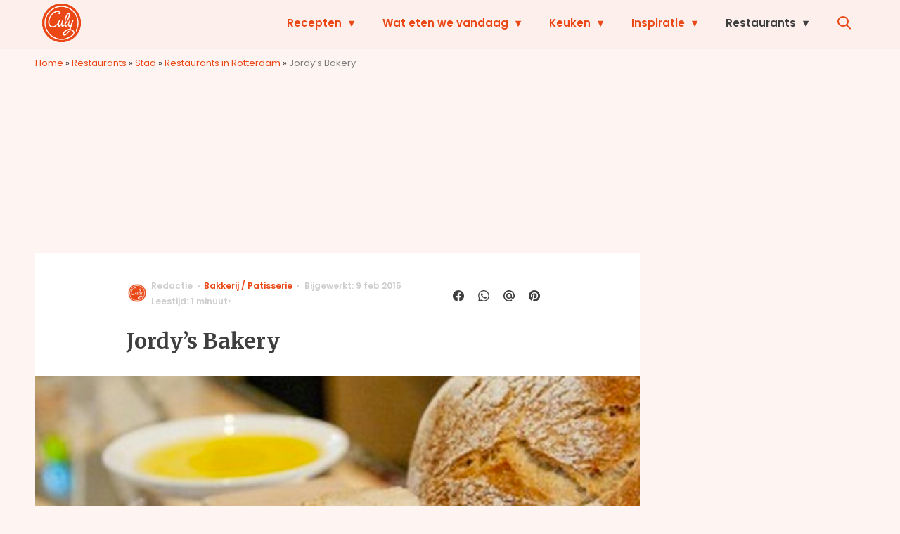

--- FILE ---
content_type: text/html; charset=UTF-8
request_url: https://www.culy.nl/restaurants/jordys-bakery/
body_size: 30792
content:
<!doctype html>
<html lang="nl-NL" class="no-js">
    <head>
      <meta charset="utf-8">
      <meta http-equiv="X-UA-Compatible" content="IE=edge">
      <meta name="viewport" content="width=device-width, initial-scale=1">
        <script type="text/javascript">window.gdprAppliesGlobally=true;
(function(){function n(){if(!window.frames.__cmpLocator){if(document.body&&document.body.firstChild){var e=document.body;var t=document.createElement("iframe");t.style.display="none";t.name="__cmpLocator";t.title="cmpLocator";e.insertBefore(t,e.firstChild)}else{setTimeout(n,5)}}}function e(e,t,n){if(typeof n!=="function"){return}
if(!window.__cmpBuffer){window.__cmpBuffer=[]}if(e==="ping"){n({gdprAppliesGlobally:window.gdprAppliesGlobally,cmpLoaded:false},true)}else{window.__cmpBuffer.push({command:e,parameter:t,callback:n})}}e.stub=true;function t(r){if(!window.__cmp||window.__cmp.stub!==true){return}if(!r.data){return}var a=typeof r.data==="string";var e;try{e=a?JSON.parse(r.data):r.data}catch(t){return}if(e.__cmpCall){var o=e.__cmpCall;window.__cmp(o.command,o.parameter,function(e,t){var n={__cmpReturn:{returnValue:e,success:t,callId:o.callId}};r.source.postMessage(a?JSON.stringify(n):n,"*")})}}if(typeof window.__cmp!=="function"){window.__cmp=e;if(window.addEventListener){window.addEventListener("message",t,false)}else{window.attachEvent("onmessage",t)}}n()})();(function(e){var t=document.createElement("script");t.id="spcloader";t.type="text/javascript";t.async=true;t.src="https://sdk.privacy-center.org/"+e+"/loader.js?target="+document.location.hostname;t.charset="utf-8";var n=document.getElementsByTagName("script")[0];
n.parentNode.insertBefore(t,n)})("11ef8ac9-6270-4d5e-8b99-8d6a5bd60059");console.log('Didomi cookiewall');

window.didomiOnReady = window.didomiOnReady || [];
window.didomiOnReady.push(function (Didomi) {
    window.tc_vars = {
      // Add Didomi variables
      didomiGDPRApplies: window.didomiState.didomiGDPRApplies,
      didomiIABConsent: window.didomiState.didomiIABConsent,
      didomiVendorsConsent: window.didomiState.didomiVendorsConsent,
      didomiVendorsConsentUnknown: window.didomiState.didomiVendorsConsentUnknown,
      didomiVendorsConsentDenied: window.didomiState.didomiVendorsConsentDenied,
      didomiPurposesConsent: window.didomiState.didomiPurposesConsent,
      didomiPurposesConsentUnknown: window.didomiState.didomiPurposesConsentUnknown,
      didomiPurposesConsentDenied: window.didomiState.didomiPurposesConsentDenied,
      didomiExperimentId: window.didomiState.didomiExperimentId,
      didomiExperimentUserGroup: window.didomiState.didomiExperimentUserGroup,
    };
    if(tc_vars.didomiPurposesConsent != ''){
        console.log( 'cookiewall consent = true');
        consentLevel = 3;
        loadAllScripts();
      } else {
        console.log( 'cookiewall consent = false');
        consentLevel = 0;
        loadAllScripts();
      }
});

window.didomiEventListeners = window.didomiEventListeners || [];
  window.didomiEventListeners.push({
    event: 'notice.clickagree',
    listener: function () {
      console.log('clicked agree');
      consentLevel =3;
      loadAllScripts();
      return false;
    }
  });
  window.didomiEventListeners.push({
    event: 'preferences.clickagreetoall',
    listener: function () {
        console.log('clicked agree');
        consentLevel =3;
        loadAllScripts();
        return false;
    }
  });
  window.didomiEventListeners.push({
    event: 'preferences.clicksavechoices',
    listener: function () {
        console.log('clicked agree');
        consentLevel = 3;
        loadAllScripts();
        return false;
    }
  });

function loadAllScripts(){
  console.log('start loading all scripts 2.19');
  console.log(tc_vars.didomiPurposesConsentDenied);
  var deniedConsent = tc_vars.didomiPurposesConsentDenied;
  
  if(deniedConsent.indexOf('cookies') == -1) {
    //SETTING VARIABLES
    var wpk_tags = dataLayer[0].Tags;
    if (wpk_tags != undefined) {
      var wpk_tags_array = wpk_tags.split(',');
    } else {
      var wpk_tags_array = [];
    }

    var sales_keywords = dataLayer[0].sales_keywords;
    if(sales_keywords == undefined){
        sales_keywords= '';
    } else {
      sales_keywords = sales_keywords.replace(/_/g, '');
      sales_keywords = sales_keywords.replace(/&/g, '_');
      sales_keywords = sales_keywords.replace(/&amp;/g, '_');
    }

    if (typeof dataLayer[0].Site !== 'undefined') {
      var site_name = dataLayer[0].Site.toLowerCase();
    } else {
      var site_name = '';
    }

    site_name = site_name.split(".");

    //SETTING VARIABLES
    var script = document.createElement("script");
    script.src = "https://shared.mediahuis.be/cxense/cxense.culy.min.js";
    script.type = "didomi/javascript";
    script.setAttribute('data-vendor','iab:412');

    console.log('ads: '+deniedConsent.indexOf('create_ads_profile'));
    console.log('content: '+deniedConsent.indexOf('select_personalized_content'));

    if(deniedConsent.indexOf('create_ads_profile') < 0  && deniedConsent.indexOf('select_personalized_content') < 0){
      document.head.appendChild(script);
      console.log('load cxense!!!');
    } else {
      console.log('NOT load cxense!!');
    }
    if (dataLayer[0].show_banners == 1) {
      console.log('trigger fillSlots from cookiewall');
      // setTimeout(function(){ fillSlots(); }, 100);
      fillSlots();
    }
    if(deniedConsent.indexOf('social_media') < 0){
      var y = document.getElementsByClassName("social-media-no-consent-box");
      var i;
      for (i = 0; i < y.length; i++) {
        y[i].style.display = "none";
      }
      var x_fb_post = document.getElementsByClassName("fb-post-no-consent");
      while(x_fb_post.length > 0) {
        x_fb_post[0].className = "fb-post";
      }
      var x_fb_video = document.getElementsByClassName("fb-video-no-consent");
      var i;
      while(x_fb_video.length > 0) {
        x_fb_video[0].className = "fb-video";
      }
      var x_twitter = document.getElementsByClassName("twitter-tweet-no-consent");
      while(x_twitter.length > 0) {
        x_twitter[0].className = "twitter-tweet";
      }
      var xi = document.getElementsByClassName("instagram-media-no-consent");
      while(xi.length > 0) {
        xi[0].className = "instagram-media";
      }
      var script = document.createElement("script");
      script.src = "https://platform.twitter.com/widgets.js";
      document.head.appendChild(script);

      var script = document.createElement("script");
      script.src = "https://www.instagram.com/embed.js";
      document.head.appendChild(script);

      var script = document.createElement("script");
      script.innerHTML = "window.instgrm.Embeds.process();";
      document.head.appendChild(script);

      var script = document.createElement("script");
      script.src = "https://connect.facebook.net/nl_NL/sdk.js#xfbml=1&amp;version=v8.0";

      var facebookDiv = document.createElement('script');
          facebookDiv.innerHTML =`window.fbAsyncInit = function() {FB.init({ xfbml      : true, version    : 'v5.0' });}; `;
          document.head.appendChild(facebookDiv);

      var my_awesome_script = document.createElement('script');
          my_awesome_script.setAttribute('src','https://connect.facebook.net/en_US/sdk.js');
          my_awesome_script.async = 'true';
          my_awesome_script.defer = 'true';
          document.head.appendChild(my_awesome_script);
    }
  } else {
    if (dataLayer[0].show_banners == 1) {
      console.log('trigger fillSlots from cookiewall when cookies denied');
      // setTimeout(function(){ fillSlots(); }, 100);
      fillSlots();
    }
  }
}

if (navigator.userAgent.toLowerCase().indexOf('cxensebot') != -1) {
  loadAllScripts();
}
</script>

     <link rel="preconnect" href="https://fonts.gstatic.com" crossorigin>
  <link rel="manifest" href="/wp-json/app/manifest">
  <link rel="preload" href="https://www.culy.nl/wp-content/themes/fw3-culy/fonts/wpk.ttf?x6yh2d" as="font" crossorigin="anonymous">
  <link rel="license" href="https://www.mediahuis.nl/algemene-voorwaarden/gebruikersvoorwaarden-uitgaven/general-terms-of-use-for-mediahuis-publications/">
  <meta name="dcterms.rights" content="Mediahuis Nederland B.V." />
      <meta name="theme-color" content="#ea4816">
        <script>
    document.documentElement.className=document.documentElement.className.replace(/\bno-js\b/,"js");var window_width=Math.max(document.documentElement.clientWidth,window.innerWidth||0),isApple=/ipad|iphone|ipod/i.test(navigator.userAgent.toLowerCase()),isIphone=/iphone/i.test(navigator.userAgent.toLowerCase()),isAndroid=/android/i.test(navigator.userAgent.toLowerCase()),isMsie=/msie|windows/i.test(navigator.userAgent.toLowerCase()),isEdge=/edge/i.test(navigator.userAgent.toLowerCase());if(isApple)document.documentElement.className+=" apple",isIphone&&(document.documentElement.className+=" iphone");else if(isAndroid)document.documentElement.className+=" android";else if(isEdge)document.documentElement.className+=" edge";else if(isMsie){document.documentElement.className+=" msie";var isTen=/msie\ 10.0/i.test(navigator.userAgent.toLowerCase());isTen&&(document.documentElement.className+=" msie10");var isChrome=/chrome/i.test(navigator.userAgent.toLowerCase());isChrome&&(document.documentElement.className+=" mschrome");var isOld=/msie\ 9.0/i.test(navigator.userAgent.toLowerCase());isOld&&(document.documentElement.className+=" msieold");var isTooOld=/msie 8.0|msie 7.0|msie 6.0/i.test(navigator.userAgent.toLowerCase());isTooOld&&(document.documentElement.className+=" noooooo")}
  </script>

  		<style type="text/css">
			.rtng-star .dashicons {
				color: #ffb900 !important;
				font-size: 20px;
			}
			.rtng-star .dashicons.rtng-hovered,
			.rtng-star-rating.rtng-no-js .rtng-star input:checked + .dashicons::before {
				color: #ff7f00 !important;
			}
			.rtng-text {
				color: #777777 !important;
				font-size: 18px;
			}
			.rtng-rate-bar-wrap {
				height: 10px;
				border: 1px solid #ffb900;
			}
			.rtng-rate-bar {
				height: 100%;
				background-color: #ffb900;
			}
		</style>
		<meta name='robots' content='index, follow, max-image-preview:large, max-snippet:-1, max-video-preview:-1' />
	<style>img:is([sizes="auto" i], [sizes^="auto," i]) { contain-intrinsic-size: 3000px 1500px }</style>
	
	<!-- This site is optimized with the Yoast SEO Premium plugin v25.0 (Yoast SEO v25.0) - https://yoast.com/wordpress/plugins/seo/ -->
	<title>Jordy&#039;s Bakery - Culy</title>
	<meta name="description" content="Jordy&#039;s Bakery is een bakkerij waar je komt voor het állerlekkerste desembrood van Rotterdam en omstreken. Leuk is dat de passie van de jonge eigenaar" />
	<link rel="canonical" href="https://www.culy.nl/restaurants/jordys-bakery/" />
	<meta property="og:locale" content="nl_NL" />
	<meta property="og:type" content="article" />
	<meta property="og:title" content="Jordy&#039;s Bakery" />
	<meta property="og:description" content="Jordy&#039;s Bakery is een bakkerij waar je komt voor het állerlekkerste desembrood van Rotterdam en omstreken. Leuk is dat de passie van de jonge eigenaar" />
	<meta property="og:url" content="https://www.culy.nl/restaurants/jordys-bakery/" />
	<meta property="og:site_name" content="Culy" />
	<meta property="article:publisher" content="https://www.facebook.com/CulyNL" />
	<meta property="article:published_time" content="2012-11-09T14:36:34+00:00" />
	<meta property="article:modified_time" content="2015-02-09T12:20:58+00:00" />
	<meta property="og:image" content="https://img.culy.nl/images/m0TT-m1ZTcPpQAhCp2j-HRI5U-M=/0x0/filters:quality(80):format(jpeg):background_color(fff)/https%3A%2F%2Fwww.culy.nl%2Fwp-content%2Fuploads%2F2012%2F11%2FSchermafbeelding-2012-11-09-om-15.28.20.png" />
	<meta property="og:image:width" content="305" />
	<meta property="og:image:height" content="191" />
	<meta property="og:image:type" content="image/png" />
	<meta name="author" content="Redactie" />
	<meta name="twitter:card" content="summary_large_image" />
	<meta name="twitter:creator" content="@CulyNL" />
	<meta name="twitter:site" content="@CulyNL" />
	<meta name="twitter:label1" content="Geschreven door" />
	<meta name="twitter:data1" content="Redactie" />
	<script type="application/ld+json" class="yoast-schema-graph">{"@context":"https://schema.org","@graph":[{"@type":"NewsArticle","@id":"https://www.culy.nl/restaurants/jordys-bakery/#article","isPartOf":{"@id":"https://www.culy.nl/restaurants/jordys-bakery/"},"author":{"name":"Redactie","@id":"https://www.culy.nl/#/schema/person/1716cee18cc5a61d94dcbac06b98b873"},"headline":"Jordy&#8217;s Bakery","datePublished":"2012-11-09T14:36:34+00:00","dateModified":"2015-02-09T12:20:58+00:00","mainEntityOfPage":{"@id":"https://www.culy.nl/restaurants/jordys-bakery/"},"wordCount":98,"commentCount":0,"publisher":{"@id":"https://www.culy.nl/#organization"},"image":{"@id":"https://www.culy.nl/restaurants/jordys-bakery/#primaryimage"},"thumbnailUrl":"https://www.culy.nl/wp-content/uploads/2012/11/Schermafbeelding-2012-11-09-om-15.28.20.png","articleSection":["Bakkerij / Patisserie","Lunchen","Provincie","Restaurants","Restaurants in Rotterdam","Stad","Zuid-Holland"],"inLanguage":"nl-NL","potentialAction":[{"@type":"CommentAction","name":"Comment","target":["https://www.culy.nl/restaurants/jordys-bakery/#respond"]}],"copyrightYear":"2012","copyrightHolder":{"@id":"https://www.culy.nl/#organization"}},{"@type":"WebPage","@id":"https://www.culy.nl/restaurants/jordys-bakery/","url":"https://www.culy.nl/restaurants/jordys-bakery/","name":"Jordy's Bakery - Culy","isPartOf":{"@id":"https://www.culy.nl/#website"},"primaryImageOfPage":{"@id":"https://www.culy.nl/restaurants/jordys-bakery/#primaryimage"},"image":{"@id":"https://www.culy.nl/restaurants/jordys-bakery/#primaryimage"},"thumbnailUrl":"https://www.culy.nl/wp-content/uploads/2012/11/Schermafbeelding-2012-11-09-om-15.28.20.png","datePublished":"2012-11-09T14:36:34+00:00","dateModified":"2015-02-09T12:20:58+00:00","description":"Jordy's Bakery is een bakkerij waar je komt voor het állerlekkerste desembrood van Rotterdam en omstreken. Leuk is dat de passie van de jonge eigenaar","breadcrumb":{"@id":"https://www.culy.nl/restaurants/jordys-bakery/#breadcrumb"},"inLanguage":"nl-NL","potentialAction":[{"@type":"ReadAction","target":["https://www.culy.nl/restaurants/jordys-bakery/"]}]},{"@type":"ImageObject","inLanguage":"nl-NL","@id":"https://www.culy.nl/restaurants/jordys-bakery/#primaryimage","url":"https://www.culy.nl/wp-content/uploads/2012/11/Schermafbeelding-2012-11-09-om-15.28.20.png","contentUrl":"https://www.culy.nl/wp-content/uploads/2012/11/Schermafbeelding-2012-11-09-om-15.28.20.png","width":"305","height":"191"},{"@type":"BreadcrumbList","@id":"https://www.culy.nl/restaurants/jordys-bakery/#breadcrumb","itemListElement":[{"@type":"ListItem","position":1,"name":"Home","item":"https://www.culy.nl/"},{"@type":"ListItem","position":2,"name":"Restaurants","item":"https://www.culy.nl/restaurants/"},{"@type":"ListItem","position":3,"name":"Stad","item":"https://www.culy.nl/restaurants/stad-2/"},{"@type":"ListItem","position":4,"name":"Restaurants in Rotterdam","item":"https://www.culy.nl/restaurants/stad-2/rotterdam-stad-2/"},{"@type":"ListItem","position":5,"name":"Jordy&#8217;s Bakery"}]},{"@type":"WebSite","@id":"https://www.culy.nl/#website","url":"https://www.culy.nl/","name":"Culy","description":"Dagelijks genieten","publisher":{"@id":"https://www.culy.nl/#organization"},"potentialAction":[{"@type":"SearchAction","target":{"@type":"EntryPoint","urlTemplate":"https://www.culy.nl/?s={search_term_string}"},"query-input":{"@type":"PropertyValueSpecification","valueRequired":true,"valueName":"search_term_string"}}],"inLanguage":"nl-NL"},{"@type":"Organization","@id":"https://www.culy.nl/#organization","name":"Culy","url":"https://www.culy.nl/","logo":{"@type":"ImageObject","inLanguage":"nl-NL","@id":"https://www.culy.nl/#/schema/logo/image/","url":"https://www.culy.nl/wp-content/uploads/2018/05/culy_logo.gif","contentUrl":"https://www.culy.nl/wp-content/uploads/2018/05/culy_logo.gif","width":143,"height":141,"caption":"Culy"},"image":{"@id":"https://www.culy.nl/#/schema/logo/image/"},"sameAs":["https://www.facebook.com/CulyNL","https://x.com/CulyNL","https://www.instagram.com/culynl/","https://nl.pinterest.com/culy/","https://www.youtube.com/user/CulyNL"]},{"@type":"Person","@id":"https://www.culy.nl/#/schema/person/1716cee18cc5a61d94dcbac06b98b873","name":"Redactie","image":{"@type":"ImageObject","inLanguage":"nl-NL","@id":"https://www.culy.nl/#/schema/person/image/","url":"https://secure.gravatar.com/avatar/9f5b8a4804435d17edac728275946af5f0c39cd7bc3c4995d99449673a4fca46?s=96&d=mm&r=g","contentUrl":"https://secure.gravatar.com/avatar/9f5b8a4804435d17edac728275946af5f0c39cd7bc3c4995d99449673a4fca46?s=96&d=mm&r=g","caption":"Redactie"},"url":"https://www.culy.nl/author/admin/"}]}</script>
	<!-- / Yoast SEO Premium plugin. -->


<link rel='dns-prefetch' href='//cdn.kaching.eu.com' />
<link rel='dns-prefetch' href='//www.dwin2.com' />
<link rel='dns-prefetch' href='//ajax.googleapis.com' />
<link rel='dns-prefetch' href='//fonts.googleapis.com' />
        <script>
          dataLayer = [{
          'show_banners': 1,
          'Author':'Redactie',
          'Pubdate':'2012/11/09',
          'Categories': 'Bakkerij / Patisserie,Lunchen,Provincie,Restaurants,Restaurants in Rotterdam,Stad,Zuid-Holland',
          'Tags':'',
          'Site':'Culy',
          'Type':'post',
          'Socialshares':1,
          'Words':96,
          'PostID':72393,
          'sales_keywords': '',
          'cs_fpid': '0'

          }];
        </script>

        <meta name="cXenseParse:mhu-article_author" content="Redactie" />
        <meta name="cXenseParse:mhu-article_ispaidcontent" content="false" />
                        <meta name="cXenseParse:Taxonomy" content="Bakkerij / Patisserie/Lunchen/Provincie/Restaurants/Restaurants in Rotterdam/Stad/Zuid-Holland" />


    <style id='classic-theme-styles-inline-css' type='text/css'>
/*! This file is auto-generated */
.wp-block-button__link{color:#fff;background-color:#32373c;border-radius:9999px;box-shadow:none;text-decoration:none;padding:calc(.667em + 2px) calc(1.333em + 2px);font-size:1.125em}.wp-block-file__button{background:#32373c;color:#fff;text-decoration:none}
</style>
<link rel='stylesheet' id='wpcomvip-governance-css' href='https://www.culy.nl/wp-content/plugins/vip-governance/css/vip-governance.css?ver=1.0.6' type='text/css' media='all' />
<style id='global-styles-inline-css' type='text/css'>
:root{--wp--preset--aspect-ratio--square: 1;--wp--preset--aspect-ratio--4-3: 4/3;--wp--preset--aspect-ratio--3-4: 3/4;--wp--preset--aspect-ratio--3-2: 3/2;--wp--preset--aspect-ratio--2-3: 2/3;--wp--preset--aspect-ratio--16-9: 16/9;--wp--preset--aspect-ratio--9-16: 9/16;--wp--preset--color--black: #000000;--wp--preset--color--cyan-bluish-gray: #abb8c3;--wp--preset--color--white: #ffffff;--wp--preset--color--pale-pink: #f78da7;--wp--preset--color--vivid-red: #cf2e2e;--wp--preset--color--luminous-vivid-orange: #ff6900;--wp--preset--color--luminous-vivid-amber: #fcb900;--wp--preset--color--light-green-cyan: #7bdcb5;--wp--preset--color--vivid-green-cyan: #00d084;--wp--preset--color--pale-cyan-blue: #8ed1fc;--wp--preset--color--vivid-cyan-blue: #0693e3;--wp--preset--color--vivid-purple: #9b51e0;--wp--preset--gradient--vivid-cyan-blue-to-vivid-purple: linear-gradient(135deg,rgba(6,147,227,1) 0%,rgb(155,81,224) 100%);--wp--preset--gradient--light-green-cyan-to-vivid-green-cyan: linear-gradient(135deg,rgb(122,220,180) 0%,rgb(0,208,130) 100%);--wp--preset--gradient--luminous-vivid-amber-to-luminous-vivid-orange: linear-gradient(135deg,rgba(252,185,0,1) 0%,rgba(255,105,0,1) 100%);--wp--preset--gradient--luminous-vivid-orange-to-vivid-red: linear-gradient(135deg,rgba(255,105,0,1) 0%,rgb(207,46,46) 100%);--wp--preset--gradient--very-light-gray-to-cyan-bluish-gray: linear-gradient(135deg,rgb(238,238,238) 0%,rgb(169,184,195) 100%);--wp--preset--gradient--cool-to-warm-spectrum: linear-gradient(135deg,rgb(74,234,220) 0%,rgb(151,120,209) 20%,rgb(207,42,186) 40%,rgb(238,44,130) 60%,rgb(251,105,98) 80%,rgb(254,248,76) 100%);--wp--preset--gradient--blush-light-purple: linear-gradient(135deg,rgb(255,206,236) 0%,rgb(152,150,240) 100%);--wp--preset--gradient--blush-bordeaux: linear-gradient(135deg,rgb(254,205,165) 0%,rgb(254,45,45) 50%,rgb(107,0,62) 100%);--wp--preset--gradient--luminous-dusk: linear-gradient(135deg,rgb(255,203,112) 0%,rgb(199,81,192) 50%,rgb(65,88,208) 100%);--wp--preset--gradient--pale-ocean: linear-gradient(135deg,rgb(255,245,203) 0%,rgb(182,227,212) 50%,rgb(51,167,181) 100%);--wp--preset--gradient--electric-grass: linear-gradient(135deg,rgb(202,248,128) 0%,rgb(113,206,126) 100%);--wp--preset--gradient--midnight: linear-gradient(135deg,rgb(2,3,129) 0%,rgb(40,116,252) 100%);--wp--preset--font-size--small: 13px;--wp--preset--font-size--medium: 20px;--wp--preset--font-size--large: 36px;--wp--preset--font-size--x-large: 42px;--wp--preset--spacing--20: 0.44rem;--wp--preset--spacing--30: 0.67rem;--wp--preset--spacing--40: 1rem;--wp--preset--spacing--50: 1.5rem;--wp--preset--spacing--60: 2.25rem;--wp--preset--spacing--70: 3.38rem;--wp--preset--spacing--80: 5.06rem;--wp--preset--shadow--natural: 6px 6px 9px rgba(0, 0, 0, 0.2);--wp--preset--shadow--deep: 12px 12px 50px rgba(0, 0, 0, 0.4);--wp--preset--shadow--sharp: 6px 6px 0px rgba(0, 0, 0, 0.2);--wp--preset--shadow--outlined: 6px 6px 0px -3px rgba(255, 255, 255, 1), 6px 6px rgba(0, 0, 0, 1);--wp--preset--shadow--crisp: 6px 6px 0px rgba(0, 0, 0, 1);}:where(.is-layout-flex){gap: 0.5em;}:where(.is-layout-grid){gap: 0.5em;}body .is-layout-flex{display: flex;}.is-layout-flex{flex-wrap: wrap;align-items: center;}.is-layout-flex > :is(*, div){margin: 0;}body .is-layout-grid{display: grid;}.is-layout-grid > :is(*, div){margin: 0;}:where(.wp-block-columns.is-layout-flex){gap: 2em;}:where(.wp-block-columns.is-layout-grid){gap: 2em;}:where(.wp-block-post-template.is-layout-flex){gap: 1.25em;}:where(.wp-block-post-template.is-layout-grid){gap: 1.25em;}.has-black-color{color: var(--wp--preset--color--black) !important;}.has-cyan-bluish-gray-color{color: var(--wp--preset--color--cyan-bluish-gray) !important;}.has-white-color{color: var(--wp--preset--color--white) !important;}.has-pale-pink-color{color: var(--wp--preset--color--pale-pink) !important;}.has-vivid-red-color{color: var(--wp--preset--color--vivid-red) !important;}.has-luminous-vivid-orange-color{color: var(--wp--preset--color--luminous-vivid-orange) !important;}.has-luminous-vivid-amber-color{color: var(--wp--preset--color--luminous-vivid-amber) !important;}.has-light-green-cyan-color{color: var(--wp--preset--color--light-green-cyan) !important;}.has-vivid-green-cyan-color{color: var(--wp--preset--color--vivid-green-cyan) !important;}.has-pale-cyan-blue-color{color: var(--wp--preset--color--pale-cyan-blue) !important;}.has-vivid-cyan-blue-color{color: var(--wp--preset--color--vivid-cyan-blue) !important;}.has-vivid-purple-color{color: var(--wp--preset--color--vivid-purple) !important;}.has-black-background-color{background-color: var(--wp--preset--color--black) !important;}.has-cyan-bluish-gray-background-color{background-color: var(--wp--preset--color--cyan-bluish-gray) !important;}.has-white-background-color{background-color: var(--wp--preset--color--white) !important;}.has-pale-pink-background-color{background-color: var(--wp--preset--color--pale-pink) !important;}.has-vivid-red-background-color{background-color: var(--wp--preset--color--vivid-red) !important;}.has-luminous-vivid-orange-background-color{background-color: var(--wp--preset--color--luminous-vivid-orange) !important;}.has-luminous-vivid-amber-background-color{background-color: var(--wp--preset--color--luminous-vivid-amber) !important;}.has-light-green-cyan-background-color{background-color: var(--wp--preset--color--light-green-cyan) !important;}.has-vivid-green-cyan-background-color{background-color: var(--wp--preset--color--vivid-green-cyan) !important;}.has-pale-cyan-blue-background-color{background-color: var(--wp--preset--color--pale-cyan-blue) !important;}.has-vivid-cyan-blue-background-color{background-color: var(--wp--preset--color--vivid-cyan-blue) !important;}.has-vivid-purple-background-color{background-color: var(--wp--preset--color--vivid-purple) !important;}.has-black-border-color{border-color: var(--wp--preset--color--black) !important;}.has-cyan-bluish-gray-border-color{border-color: var(--wp--preset--color--cyan-bluish-gray) !important;}.has-white-border-color{border-color: var(--wp--preset--color--white) !important;}.has-pale-pink-border-color{border-color: var(--wp--preset--color--pale-pink) !important;}.has-vivid-red-border-color{border-color: var(--wp--preset--color--vivid-red) !important;}.has-luminous-vivid-orange-border-color{border-color: var(--wp--preset--color--luminous-vivid-orange) !important;}.has-luminous-vivid-amber-border-color{border-color: var(--wp--preset--color--luminous-vivid-amber) !important;}.has-light-green-cyan-border-color{border-color: var(--wp--preset--color--light-green-cyan) !important;}.has-vivid-green-cyan-border-color{border-color: var(--wp--preset--color--vivid-green-cyan) !important;}.has-pale-cyan-blue-border-color{border-color: var(--wp--preset--color--pale-cyan-blue) !important;}.has-vivid-cyan-blue-border-color{border-color: var(--wp--preset--color--vivid-cyan-blue) !important;}.has-vivid-purple-border-color{border-color: var(--wp--preset--color--vivid-purple) !important;}.has-vivid-cyan-blue-to-vivid-purple-gradient-background{background: var(--wp--preset--gradient--vivid-cyan-blue-to-vivid-purple) !important;}.has-light-green-cyan-to-vivid-green-cyan-gradient-background{background: var(--wp--preset--gradient--light-green-cyan-to-vivid-green-cyan) !important;}.has-luminous-vivid-amber-to-luminous-vivid-orange-gradient-background{background: var(--wp--preset--gradient--luminous-vivid-amber-to-luminous-vivid-orange) !important;}.has-luminous-vivid-orange-to-vivid-red-gradient-background{background: var(--wp--preset--gradient--luminous-vivid-orange-to-vivid-red) !important;}.has-very-light-gray-to-cyan-bluish-gray-gradient-background{background: var(--wp--preset--gradient--very-light-gray-to-cyan-bluish-gray) !important;}.has-cool-to-warm-spectrum-gradient-background{background: var(--wp--preset--gradient--cool-to-warm-spectrum) !important;}.has-blush-light-purple-gradient-background{background: var(--wp--preset--gradient--blush-light-purple) !important;}.has-blush-bordeaux-gradient-background{background: var(--wp--preset--gradient--blush-bordeaux) !important;}.has-luminous-dusk-gradient-background{background: var(--wp--preset--gradient--luminous-dusk) !important;}.has-pale-ocean-gradient-background{background: var(--wp--preset--gradient--pale-ocean) !important;}.has-electric-grass-gradient-background{background: var(--wp--preset--gradient--electric-grass) !important;}.has-midnight-gradient-background{background: var(--wp--preset--gradient--midnight) !important;}.has-small-font-size{font-size: var(--wp--preset--font-size--small) !important;}.has-medium-font-size{font-size: var(--wp--preset--font-size--medium) !important;}.has-large-font-size{font-size: var(--wp--preset--font-size--large) !important;}.has-x-large-font-size{font-size: var(--wp--preset--font-size--x-large) !important;}
:where(.wp-block-post-template.is-layout-flex){gap: 1.25em;}:where(.wp-block-post-template.is-layout-grid){gap: 1.25em;}
:where(.wp-block-columns.is-layout-flex){gap: 2em;}:where(.wp-block-columns.is-layout-grid){gap: 2em;}
:root :where(.wp-block-pullquote){font-size: 1.5em;line-height: 1.6;}
</style>
<link rel='stylesheet' id='contact-form-7-css' href='https://www.culy.nl/wp-content/plugins/contact-form-7/includes/css/styles.css?ver=6.0.6' type='text/css' media='all' />
<link rel='stylesheet' id='plugin-styles-css' href='https://www.culy.nl/wp-content/plugins/mediahuis-advertisement/css/main.css?ver=1.0.5.3' type='text/css' media='all' />
<link rel='stylesheet' id='mh_culy_rb_styles-css' href='https://www.culy.nl/wp-content/plugins/mediahuis-culy-xmasblock//css/main.css?ver=3.0.4' type='text/css' media='all' />
<link rel='stylesheet' id='plugin-styles-speechbubble-css' href='https://www.culy.nl/wp-content/plugins/mediahuis-speechbubble//css/speechbubble.css?ver=0.1.2' type='text/css' media='all' />
<link rel='stylesheet' id='dashicons-css' href='https://www.culy.nl/wp-includes/css/dashicons.min.css?ver=6.8.1' type='text/css' media='all' />
<link rel='stylesheet' id='rtng_stylesheet-css' href='https://www.culy.nl/wp-content/plugins/rating-bws/css/style.css?ver=1.4' type='text/css' media='all' />
<link rel='stylesheet' id='fw3-styles-css' href='https://www.culy.nl/wp-content/themes/fw3-culy/css/culy.css?ver=3.5.26.8' type='text/css' media='all' />
<link rel='stylesheet' id='google-fonts-css' href='https://fonts.googleapis.com/css?family=Merriweather:700|Poppins:600,600i,400,400i&#038;display=swap' type='text/css' media='all' />
<script type="text/javascript" src="https://cdn.kaching.eu.com/latest/culy/kaching.js" id="kaching-script-js"></script>
<script type="text/javascript" src="https://cdn.kaching.eu.com/latest/culy/dmp.js" id="kachingdmp-script-js"></script>
<script type="text/javascript" src="https://www.culy.nl/wp-content/plugins/wpo365-login/apps/dist/pintra-redirect.js?ver=37.2" id="pintraredirectjs-js" async></script>
<link rel="alternate" title="oEmbed (JSON)" type="application/json+oembed" href="https://www.culy.nl/wp-json/oembed/1.0/embed?url=https%3A%2F%2Fwww.culy.nl%2Frestaurants%2Fjordys-bakery%2F" />
<link rel="alternate" title="oEmbed (XML)" type="text/xml+oembed" href="https://www.culy.nl/wp-json/oembed/1.0/embed?url=https%3A%2F%2Fwww.culy.nl%2Frestaurants%2Fjordys-bakery%2F&#038;format=xml" />
    <style></style>
    <meta name="last-modified" content="2015-02-09T12:20:58+00:00">
      <meta name="onesignal" content="wordpress-plugin"/>
            <script>

      window.OneSignalDeferred = window.OneSignalDeferred || [];

      OneSignalDeferred.push(function(OneSignal) {
        var oneSignal_options = {};
        window._oneSignalInitOptions = oneSignal_options;

        oneSignal_options['serviceWorkerParam'] = { scope: '/' };
oneSignal_options['serviceWorkerPath'] = 'OneSignalSDKWorker.js.php';

        OneSignal.Notifications.setDefaultUrl("https://www.culy.nl");

        oneSignal_options['wordpress'] = true;
oneSignal_options['appId'] = 'c5a006ca-34b4-46e5-a3d7-e15a0dc11177';
oneSignal_options['allowLocalhostAsSecureOrigin'] = true;
oneSignal_options['welcomeNotification'] = { };
oneSignal_options['welcomeNotification']['title'] = "Culy.nl";
oneSignal_options['welcomeNotification']['message'] = "Bedankt voor het aanmelden!";
oneSignal_options['path'] = "https://www.culy.nl/wp-content/plugins/onesignal-free-web-push-notifications/sdk_files/";
oneSignal_options['safari_web_id'] = "web.onesignal.auto.3b8b9214-66ac-44d1-a7fb-a9dc856242cb";
oneSignal_options['persistNotification'] = true;
oneSignal_options['promptOptions'] = { };
oneSignal_options['promptOptions']['actionMessage'] = "Wat eten we vandaag? Ontvang elke dag de lekkerste inspiratie";
oneSignal_options['promptOptions']['acceptButtonText'] = "Graag!";
oneSignal_options['promptOptions']['cancelButtonText'] = "Nee bedankt";
              OneSignal.init(window._oneSignalInitOptions);
              OneSignal.Slidedown.promptPush()      });

      function documentInitOneSignal() {
        var oneSignal_elements = document.getElementsByClassName("OneSignal-prompt");

        var oneSignalLinkClickHandler = function(event) { OneSignal.Notifications.requestPermission(); event.preventDefault(); };        for(var i = 0; i < oneSignal_elements.length; i++)
          oneSignal_elements[i].addEventListener('click', oneSignalLinkClickHandler, false);
      }

      if (document.readyState === 'complete') {
           documentInitOneSignal();
      }
      else {
           window.addEventListener("load", function(event){
               documentInitOneSignal();
          });
      }
    </script>
<link rel="icon" href="https://www.culy.nl/wp-content/uploads/2018/10/cropped-culy-32x32.png" sizes="32x32" />
<link rel="icon" href="https://www.culy.nl/wp-content/uploads/2018/10/cropped-culy-192x192.png" sizes="192x192" />
<link rel="apple-touch-icon" href="https://www.culy.nl/wp-content/uploads/2018/10/cropped-culy-180x180.png" />
<meta name="msapplication-TileImage" content="https://www.culy.nl/wp-content/uploads/2018/10/cropped-culy-270x270.png" />
		<style type="text/css" id="wp-custom-css">
			.yoast-table-of-contents ul {
  padding: 2rem;
  background-color: #f7f7f7;
}
.yoast-table-of-contents ul li, .yoast-table-of-contents ul li ul {
  padding: 0;
	margin-top: 0;
}
.yoast-table-of-contents ul li::marker {
	color: #000;
}
.list-featured__title {text-shadow: 2px 2px 10px #53504f;}

.list__media .video-icon {
    display: none
}
		</style>
		        



    

        <script>
            const kaching = new KaChing();
            var site_name = 'Culy';

                        var is_fixed = '';
            // console.log('is fixed: ', is_fixed);
            
            console.log('ignore fill slots');
            document.addEventListener("DOMContentLoaded", function(event) {
                console.log('DOM loaded...');
                // console.log(document.querySelector('.article__content').offsetHeight);
                if (dataLayer[0].show_banners == 1) { 
                    // fillSlots();
                    // setTimeout(function(){ fillSlots(); }, 800);
                }
            });
            

            function fillSlots() {
                console.log('Fill slots called..');
                $premium_article = false;
                $premium_ad_settings = "no_ads";
                                    $premium_article = '';
                
                
                var sales_keywords = dataLayer[0].sales_keywords;
                if (sales_keywords != undefined) {
                    sales_keywords = sales_keywords.replace(/_/g, '');
                    sales_keywords = sales_keywords.replace(/&/g, '_');
                    sales_keywords = sales_keywords.replace(/&amp;/g, '_');
                    var sales_keywords_array = sales_keywords.split(',');
                } else {
                    var sales_keywords_array = [];
                }

                var tags = dataLayer[0].Tags;
                if (tags != undefined) {
                    tags = tags.replace(/_/g, '');
                    tags = tags.replace(/&/g, '_');
                    tags = tags.replace(/&amp;/g, '_');
                    var tags_array = tags.split(',');
                } else {
                    var tags_array = [];
                }

                // t1 - Top banner
                if (document.getElementById('ad_leaderboard-t1')) {
                    //if (window_width > 768) {
                    kaching.defineSlot(
                        'leaderboard',
                        't1', {
                        isLazy: true,
                        }
                    );
                    //}
                }
            
                // // Elastic native
                if (document.getElementById('ad_elasticnative-1')) {
                    kaching.defineSlot(
                        'elasticnative',
                        '1', {
                        isLazy: true,
                        }
                    );
                }

                // Inpage banners 
                var inpageBanners = document.querySelectorAll(".ad--inpageleaderboard");
                var i_page;
                var inpageSpot= [];
                
                for (i_page = 0; i_page < inpageBanners.length; i_page++) {
                    inpageSpot[i_page] = 'wpk_inline_' + i_page;
                    realcount_page = i_page + 2;
                    kaching.defineSlot(
                        'leaderboard',
                        'b'+realcount_page, {
                        isLazy: true,
                        }
                    );
                }

                // Inline banners
                var inlineBanners = document.querySelectorAll(".ad-inline_banner");
                var i;
                var inlineSpot= [];
                
                for (i = 0; i < inlineBanners.length; i++) {
                    inlineSpot[i] = 'ad_leaderboardrectangle-' + i;
                    realcount = i + 1;
                    
                    // // AD ADS WITH KACHING
                    kaching.defineSlot(
                        'leaderboardrectangle',
                        'b'+realcount, {
                        isLazy: true,
                        }
                    );
                }


                // Sidebar banners
                if(!$premium_ad_settings || !$premium_article) { 
                    var aside_h;
                    if (document.querySelector('.aside-wrap')) {
                        // aside_h = document.querySelector('.aside-wrap').offsetHeight + (inlineBanners.length * 90); 
                        // aside_h = document.querySelector('.aside-wrap').offsetHeight;
                        aside_h = document.querySelector('.article__content').offsetHeight - 0;
                        // console.log('aside: ',aside_h);
                        console.log('aside-wrap: ', document.querySelector('.article__content').offsetHeight);
                    }
                    // echo "aside_h = document.querySelector('.aside-wrap').offsetHeight;";
                    var sidebar_density = '1000';
                    // console.log('sidebar density: ', sidebar_density);
                    if (sidebar_density < 1) {
                        sidebar_density = 1000;
                    }
                    var banner_count = Math.floor(aside_h / sidebar_density);  //was 1000 and before that 1200
                    var banner_container_height = Math.floor(100 / banner_count);
                    // console.log('b_count: ', banner_count);
                    var selection = document.querySelector('body .site-main') !== null;
                    if (selection) {
                        document.querySelector('body .site-main').style.overflow = 'unset';
                    }

                    var selection = document.querySelector('body .wrap') !== null;
                    if (selection) {
                        document.querySelector('body .wrap').style.overflow = 'unset';
                    }
                    var wpk_aside = document.querySelector('.aside .aside-wrap') !== null;
                    if (wpk_aside) {
                        document.querySelector('aside .aside-wrap').style.position = 'static';
                    }
                    
                    for (x = 1; x <= banner_count; x++) {
                        document.querySelector('.aside-wrap').insertAdjacentHTML('beforeend', '<div class="sticky-banner-container "  style="position:relative;" id="sticky-banner-container' + x + '"><div class="ad ad--rectangleskyscraper sticky-banner" id="ad_rectangleskyscraper-b'+x+'" style="text-align:center;width:300px;position:sticky;top: 75px; margin-top: 0px;"></div></div>');
                        document.querySelector('#sticky-banner-container' + x).style.height = banner_container_height + '%';
                        document.querySelector('#aside-single').style.height = aside_h + 'px';
                        document.querySelector('.aside-wrap').style.height = '100%';

                        // TODO: add option to fix sidebar to complete right of the browser window (relative on main is the issue for absolute )
                        // document.querySelector('.aside-wrap').style.position = 'fixed';
                        // document.querySelector('.aside-wrap').style.right = '10px';

                        kaching.defineSlot(
                            'rectangleskyscraper',
                            'b' + x, {
                            isLazy: true,
                            }
                        );
                    }
                }




                // Footer banner
                if (document.getElementById('ad_leaderboard-b1') ) {
                    kaching.defineSlot(
                        'leaderboard',
                        'b1', {
                            isLazy: true,
                        }
                    );
                }

                // // Related content banner
                // if (document.getElementById('ad_leaderboard-b99') ) {
                //     kaching.defineSlot(
                //         'leaderboard',
                //         'b2', {
                //             isLazy: true,
                //         }
                //     );
                // }


                                    var page_type = 'detail';
                
                var showGamblingAdsKaching = document.cookie.match('(^|;)\\s*showGamblingAds\\s*=\\s*([^;]+)')?.pop() || true;
                
                // Exception for Metro
                if (dataLayer[0].Author == 'Mediaplanet') { 
                    console.log('author:', dataLayer[0].Author);
                    adunit_name = '/mediaplanet'
                } else {
                    adunit_name = '/page'
                }

                if(window_width < 500){
                        var platform = 'MOB';
                    }else{
                        var platform = 'WWW';
                    }

                console.log('init ka-ching ...');
                console.log('post format: ', '');
                kaching.init({
                    adunit: site_name+adunit_name,
                    page: {
                        paid: false,
                        taglist: tags_array,
                    },
                    // environment: test,
                    platform: platform,
                    personalAds: true,
                    // Prebid:true,
                                        targeting: {
                        article_taglist: tags_array,
                        sales_keywords: sales_keywords_array,
                        page_type: page_type,
                        article_id: '72393',
                        gambling: showGamblingAdsKaching ? 'true' : 'false'                    },
                    })
                    .then(() => {
                        console.log('after ka-ching init');
                    });
                }

                document.addEventListener('KaChing.render.init', event => {
                    console.log('ka-ching init post action...');
                    // event contains the event channel & data
                    // ie. channel outputs "KaChing.render.init"
                    // ie. data outputs "{ format: 'video', url: 'http://the-vast-tag-url' }"

                    // DO STUFF AFTER KACHING RENDERED...
                    postAdActions();
                });


                function postAdActions() {
                    var inlineBanners = document.querySelectorAll(".ad-inline_banner");
                    
                    inlineBanners.forEach(element => {
                        if(element.getAttribute('data-google-query-id')){
                            // console.log(element);
                            placeholderDiv = 'placeholder_'+element.id;
                            console.log('el child: ', element.childNodes[0].childElementCount);
                            if (element.childNodes[0].childElementCount > 0 && !placeholderDiv) {
                                document.getElementById(placeholderDiv).style.display = 'none';
                            }
                        } else {
                            // Element is filled by GAM
                            // console.log('Wait whats here?', element.getAttribute('data-google-query-id'));
                            // console.log(element.lastChild.childElementCount);
                            // Remove placeholder
                        }

                       
                    });

                    var topBanners = document.querySelectorAll(".ad-top_banner");
                    topBanners.forEach(element => {
                        if(element.getAttribute('data-google-query-id')){
                            placeholderDiv = 'placeholder_'+element.id;
                            if (element.childNodes[0].childElementCount > 0 && !placeholderDiv) {
                                document.getElementById(placeholderDiv).style.display = 'none';
                            }
                        }
                    });

                    var footerBanners = document.querySelectorAll(".ad-footer_banner");
                    footerBanners.forEach(element => {
                        if(element.getAttribute('data-google-query-id')){
                            placeholderDiv = 'placeholder_'+element.id;
                            if (element.childNodes[0].childElementCount > 0 && !placeholderDiv) {
                                document.getElementById(placeholderDiv).style.display = 'none';
                            }
                        }
                    });

                }
        </script>
         <script async id="ebx" src="//applets.ebxcdn.com/ebx.js"></script>
    </head>
    <body data-rsssl=1 class="wp-singular post-template-default single single-post postid-72393 single-format-standard wp-custom-logo wp-theme-fw3-culy light-theme no-dark-mode" data-type="single">
    <script>
        const currentTheme = document.cookie.match('(^|;)\\s*fw3-theme\\s*=\\s*([^;]+)')?.pop() || '';
        const noDarkMode = document.body.classList.contains("no-dark-mode");
        const darkModeMobileOnly = document.body.classList.contains("dark-mode-mobile-only");
        let isMobile = window.matchMedia("(any-pointer:coarse) and (max-width: 766px)").matches;
        if (!noDarkMode && ((darkModeMobileOnly && isMobile) || !darkModeMobileOnly)) {
          if (currentTheme == "dark") {
            if (document.body.classList.contains("light-theme")) document.body.classList.remove("light-theme");
            if (!document.body.classList.contains("dark-theme")) document.body.classList.add("dark-theme");
          } else if (currentTheme == "light") {
            if (document.body.classList.contains("dark-theme")) document.body.classList.remove("dark-theme");
            if (!document.body.classList.contains("light-theme")) document.body.classList.add("light-theme");
          }
        }
      </script>
    <!-- Google Tag Manager -->
<noscript><iframe src="//www.googletagmanager.com/ns.html?id=GTM-P2RH3M"
height="0" width="0" style="display:none;visibility:hidden"></iframe></noscript>
<script>(function(w,d,s,l,i){w[l]=w[l]||[];w[l].push({'gtm.start':
new Date().getTime(),event:'gtm.js'});var f=d.getElementsByTagName(s)[0],
j=d.createElement(s),dl=l!='dataLayer'?'&l='+l:'';j.async=true;j.src=
'//www.googletagmanager.com/gtm.js?id='+i+dl;f.parentNode.insertBefore(j,f);
})(window,document,'script','dataLayer','GTM-P2RH3M');</script>
<!-- End Google Tag Manager -->
    <div class="header-container">
      <div class="header-holder">
        <header id="masthead" class="header" role="banner">
          <div class="logo logo__header"><a href="https://www.culy.nl" data-component-name="header-logo" data-link-type="image"><img src="https://www.culy.nl/wp-content/uploads/2018/08/culy-logo-1.svg" alt="Culy" class="logo"></a></div>
                    <div class="search-btn"
          data-component-name="search" data-link-type="button" data-action="open"><i class="icon-search"></i></div>
          <div class="mobile-menu-btn open"><i class="icon-menu"
          data-component-name="nav" data-link-type="button" data-action="open"></i></div>
        </header>
        <div class="overlay"></div>
<nav class="nav " role="navigation" aria-label="Culy Hoofdmenu">
    <div class="nav__header">
        <a href="https://www.culy.nl" data-component-name="header-logo" data-link-type="image"><img src="https://www.culy.nl/wp-content/uploads/2018/08/culy-logo-1.svg" alt="Culy" class="logo"></a>        <div class="mobile-menu-btn close"><i class="icon-close"></i></div>
    </div>
    <ul id="menu-main-navigation" class="menu"><li id="menu-item-298593" class="menu-item menu-item-type-taxonomy menu-item-object-category menu-item-has-children menu-item-298593"><a href="https://www.culy.nl/recepten/" data-component-name="nav" data-position="header" data-link-type="navitem" data-link-uri="https://www.culy.nl/recepten/">Recepten</a><button class="sub-menu-toggle" role="button"></button>
<ul class="sub-menu">
	<li id="menu-item-401299" class="menu-item menu-item-type-custom menu-item-object-custom menu-item-401299"><a href="https://www.culy.nl/recepten/menugang/ontbijt/" data-component-name="nav" data-position="header" data-link-type="navitem" data-link-uri="https://www.culy.nl/recepten/menugang/ontbijt/">Ontbijt</a></li>
	<li id="menu-item-401300" class="menu-item menu-item-type-custom menu-item-object-custom menu-item-401300"><a href="https://www.culy.nl/recepten/menugang/brunch/" data-component-name="nav" data-position="header" data-link-type="navitem" data-link-uri="https://www.culy.nl/recepten/menugang/brunch/">Brunch</a></li>
	<li id="menu-item-401301" class="menu-item menu-item-type-custom menu-item-object-custom menu-item-401301"><a href="https://www.culy.nl/recepten/menugang/lunch/" data-component-name="nav" data-position="header" data-link-type="navitem" data-link-uri="https://www.culy.nl/recepten/menugang/lunch/">Lunch</a></li>
	<li id="menu-item-401302" class="menu-item menu-item-type-custom menu-item-object-custom menu-item-401302"><a href="https://www.culy.nl/recepten/menugang/diner/" data-component-name="nav" data-position="header" data-link-type="navitem" data-link-uri="https://www.culy.nl/recepten/menugang/diner/">Avondeten</a></li>
	<li id="menu-item-401307" class="menu-item menu-item-type-custom menu-item-object-custom menu-item-401307"><a href="https://www.culy.nl/tag/culy-homemade/" data-component-name="nav" data-position="header" data-link-type="navitem" data-link-uri="https://www.culy.nl/tag/culy-homemade/">Culy Homemade</a></li>
	<li id="menu-item-409930" class="menu-item menu-item-type-taxonomy menu-item-object-category menu-item-409930"><a href="https://www.culy.nl/makkelijke-recepten/" data-component-name="nav" data-position="header" data-link-type="navitem" data-link-uri="https://www.culy.nl/makkelijke-recepten/">Makkelijke recepten</a></li>
	<li id="menu-item-414576" class="menu-item menu-item-type-taxonomy menu-item-object-category menu-item-414576"><a href="https://www.culy.nl/snelle-recepten/" data-component-name="nav" data-position="header" data-link-type="navitem" data-link-uri="https://www.culy.nl/snelle-recepten/">Snelle recepten</a></li>
	<li id="menu-item-409931" class="menu-item menu-item-type-taxonomy menu-item-object-category menu-item-409931"><a href="https://www.culy.nl/gezonde-recepten/" data-component-name="nav" data-position="header" data-link-type="navitem" data-link-uri="https://www.culy.nl/gezonde-recepten/">Gezonde recepten</a></li>
	<li id="menu-item-401343" class="menu-item menu-item-type-custom menu-item-object-custom menu-item-401343"><a href="https://www.culy.nl/tag/koolhydraatarme-recepten/" data-component-name="nav" data-position="header" data-link-type="navitem" data-link-uri="https://www.culy.nl/tag/koolhydraatarme-recepten/">Koolhydraatarme recepten</a></li>
	<li id="menu-item-409932" class="menu-item menu-item-type-taxonomy menu-item-object-category menu-item-409932"><a href="https://www.culy.nl/budgetrecepten/" data-component-name="nav" data-position="header" data-link-type="navitem" data-link-uri="https://www.culy.nl/budgetrecepten/">Budgetrecepten</a></li>
	<li id="menu-item-414805" class="menu-item menu-item-type-taxonomy menu-item-object-category menu-item-414805"><a href="https://www.culy.nl/recepten/soort/vegetarisch/" data-component-name="nav" data-position="header" data-link-type="navitem" data-link-uri="https://www.culy.nl/recepten/soort/vegetarisch/">Vegetarische recepten</a></li>
	<li id="menu-item-414806" class="menu-item menu-item-type-custom menu-item-object-custom menu-item-414806"><a href="https://www.culy.nl/tag/veganistische-recepten/" data-component-name="nav" data-position="header" data-link-type="navitem" data-link-uri="https://www.culy.nl/tag/veganistische-recepten/">Veganistische recepten</a></li>
	<li id="menu-item-401308" class="menu-item menu-item-type-custom menu-item-object-custom menu-item-401308"><a href="https://www.culy.nl/recepten/menugang/snack/" data-component-name="nav" data-position="header" data-link-type="navitem" data-link-uri="https://www.culy.nl/recepten/menugang/snack/">Snacks</a></li>
	<li id="menu-item-438044" class="menu-item menu-item-type-custom menu-item-object-custom menu-item-438044"><a href="https://www.culy.nl/tag/borrel/" data-component-name="nav" data-position="header" data-link-type="navitem" data-link-uri="https://www.culy.nl/tag/borrel/">Borrelhapjes</a></li>
	<li id="menu-item-401309" class="menu-item menu-item-type-custom menu-item-object-custom menu-item-401309"><a href="https://www.culy.nl/recepten/menugang/dessert/" data-component-name="nav" data-position="header" data-link-type="navitem" data-link-uri="https://www.culy.nl/recepten/menugang/dessert/">Dessert</a></li>
	<li id="menu-item-401310" class="menu-item menu-item-type-custom menu-item-object-custom menu-item-401310"><a href="https://www.culy.nl/recepten/menugang/drankje/" data-component-name="nav" data-position="header" data-link-type="navitem" data-link-uri="https://www.culy.nl/recepten/menugang/drankje/">Drankjes &#038; Cocktails</a></li>
</ul>
</li>
<li id="menu-item-401298" class="menu-item menu-item-type-taxonomy menu-item-object-category menu-item-has-children menu-item-401298"><a href="https://www.culy.nl/recepten/menugang/" data-component-name="nav" data-position="header" data-link-type="navitem" data-link-uri="https://www.culy.nl/recepten/menugang/">Wat eten we vandaag</a><button class="sub-menu-toggle" role="button"></button>
<ul class="sub-menu">
	<li id="menu-item-401324" class="menu-item menu-item-type-custom menu-item-object-custom menu-item-401324"><a href="https://www.culy.nl/tag/bowl/" data-component-name="nav" data-position="header" data-link-type="navitem" data-link-uri="https://www.culy.nl/tag/bowl/">Bowls</a></li>
	<li id="menu-item-401325" class="menu-item menu-item-type-custom menu-item-object-custom menu-item-401325"><a href="https://www.culy.nl/tag/kip/" data-component-name="nav" data-position="header" data-link-type="navitem" data-link-uri="https://www.culy.nl/tag/kip/">Kiprecepten</a></li>
	<li id="menu-item-401317" class="menu-item menu-item-type-custom menu-item-object-custom menu-item-401317"><a href="https://www.culy.nl/tag/lasagne/" data-component-name="nav" data-position="header" data-link-type="navitem" data-link-uri="https://www.culy.nl/tag/lasagne/">Lasagne-recepten</a></li>
	<li id="menu-item-430636" class="menu-item menu-item-type-custom menu-item-object-custom menu-item-430636"><a href="https://www.culy.nl/tag/ovengerechten/" data-component-name="nav" data-position="header" data-link-type="navitem" data-link-uri="https://www.culy.nl/tag/ovengerechten/">Ovenschotel</a></li>
	<li id="menu-item-401315" class="menu-item menu-item-type-custom menu-item-object-custom menu-item-401315"><a href="https://www.culy.nl/recepten/soort/pasta-soort/" data-component-name="nav" data-position="header" data-link-type="navitem" data-link-uri="https://www.culy.nl/recepten/soort/pasta-soort/">Pastarecepten</a></li>
	<li id="menu-item-401319" class="menu-item menu-item-type-custom menu-item-object-custom menu-item-401319"><a href="https://www.culy.nl/tag/pizza/" data-component-name="nav" data-position="header" data-link-type="navitem" data-link-uri="https://www.culy.nl/tag/pizza/">Pizza</a></li>
	<li id="menu-item-401314" class="menu-item menu-item-type-custom menu-item-object-custom menu-item-401314"><a href="https://www.culy.nl/tag/ramen/" data-component-name="nav" data-position="header" data-link-type="navitem" data-link-uri="https://www.culy.nl/tag/ramen/">Ramenrecepten</a></li>
	<li id="menu-item-401316" class="menu-item menu-item-type-custom menu-item-object-custom menu-item-401316"><a href="https://www.culy.nl/tag/rijst/" data-component-name="nav" data-position="header" data-link-type="navitem" data-link-uri="https://www.culy.nl/tag/rijst/">Rijstrecepten</a></li>
	<li id="menu-item-401322" class="menu-item menu-item-type-custom menu-item-object-custom menu-item-401322"><a href="https://www.culy.nl/recepten/soort/salade-soort/" data-component-name="nav" data-position="header" data-link-type="navitem" data-link-uri="https://www.culy.nl/recepten/soort/salade-soort/">Salades</a></li>
	<li id="menu-item-401321" class="menu-item menu-item-type-custom menu-item-object-custom menu-item-401321"><a href="https://www.culy.nl/recepten/soort/soep-soort/" data-component-name="nav" data-position="header" data-link-type="navitem" data-link-uri="https://www.culy.nl/recepten/soort/soep-soort/">Soepen</a></li>
	<li id="menu-item-430635" class="menu-item menu-item-type-custom menu-item-object-custom menu-item-430635"><a href="https://www.culy.nl/tag/stamppot/" data-component-name="nav" data-position="header" data-link-type="navitem" data-link-uri="https://www.culy.nl/tag/stamppot/">Stamppot</a></li>
	<li id="menu-item-401323" class="menu-item menu-item-type-custom menu-item-object-custom menu-item-401323"><a href="https://www.culy.nl/recepten/soort/taarten-cake/" data-component-name="nav" data-position="header" data-link-type="navitem" data-link-uri="https://www.culy.nl/recepten/soort/taarten-cake/">Taart &#038; cake-recepten</a></li>
	<li id="menu-item-401318" class="menu-item menu-item-type-custom menu-item-object-custom menu-item-401318"><a href="https://www.culy.nl/tag/hapjes/" data-component-name="nav" data-position="header" data-link-type="navitem" data-link-uri="https://www.culy.nl/tag/hapjes/">Tapas &#038; borrelhapjes</a></li>
	<li id="menu-item-418814" class="menu-item menu-item-type-taxonomy menu-item-object-category menu-item-418814"><a href="https://www.culy.nl/recepten/soort/traybake-recepten/" data-component-name="nav" data-position="header" data-link-type="navitem" data-link-uri="https://www.culy.nl/recepten/soort/traybake-recepten/">Traybake recepten</a></li>
	<li id="menu-item-401326" class="menu-item menu-item-type-custom menu-item-object-custom menu-item-401326"><a href="https://www.culy.nl/recepten/soort/vis/" data-component-name="nav" data-position="header" data-link-type="navitem" data-link-uri="https://www.culy.nl/recepten/soort/vis/">Visrecepten</a></li>
	<li id="menu-item-401320" class="menu-item menu-item-type-custom menu-item-object-custom menu-item-401320"><a href="https://www.culy.nl/tag/wraps/" data-component-name="nav" data-position="header" data-link-type="navitem" data-link-uri="https://www.culy.nl/tag/wraps/">Wraps</a></li>
</ul>
</li>
<li id="menu-item-409943" class="menu-item menu-item-type-custom menu-item-object-custom menu-item-has-children menu-item-409943"><a href="https://www.culy.nl/keuken/" data-component-name="nav" data-position="header" data-link-type="navitem" data-link-uri="https://www.culy.nl/keuken/">Keuken</a><button class="sub-menu-toggle" role="button"></button>
<ul class="sub-menu">
	<li id="menu-item-401708" class="menu-item menu-item-type-custom menu-item-object-custom menu-item-401708"><a href="https://www.culy.nl/tag/chinese-recepten/" data-component-name="nav" data-position="header" data-link-type="navitem" data-link-uri="https://www.culy.nl/tag/chinese-recepten/">Chinees eten</a></li>
	<li id="menu-item-401338" class="menu-item menu-item-type-custom menu-item-object-custom menu-item-401338"><a href="https://www.culy.nl/tag/frans/" data-component-name="nav" data-position="header" data-link-type="navitem" data-link-uri="https://www.culy.nl/tag/frans/">Frans eten</a></li>
	<li id="menu-item-401332" class="menu-item menu-item-type-custom menu-item-object-custom menu-item-401332"><a href="https://www.culy.nl/tag/grieks/" data-component-name="nav" data-position="header" data-link-type="navitem" data-link-uri="https://www.culy.nl/tag/grieks/">Grieks eten</a></li>
	<li id="menu-item-401339" class="menu-item menu-item-type-custom menu-item-object-custom menu-item-401339"><a href="https://www.culy.nl/tag/hollands/" data-component-name="nav" data-position="header" data-link-type="navitem" data-link-uri="https://www.culy.nl/tag/hollands/">Hollands eten</a></li>
	<li id="menu-item-401717" class="menu-item menu-item-type-custom menu-item-object-custom menu-item-401717"><a href="https://www.culy.nl/tag/indiaas/" data-component-name="nav" data-position="header" data-link-type="navitem" data-link-uri="https://www.culy.nl/tag/indiaas/">Indiaas eten</a></li>
	<li id="menu-item-401335" class="menu-item menu-item-type-custom menu-item-object-custom menu-item-401335"><a href="https://www.culy.nl/tag/indonesische-recepten/" data-component-name="nav" data-position="header" data-link-type="navitem" data-link-uri="https://www.culy.nl/tag/indonesische-recepten/">Indonesisch eten</a></li>
	<li id="menu-item-401334" class="menu-item menu-item-type-custom menu-item-object-custom menu-item-401334"><a href="https://www.culy.nl/tag/italiaanse-recepten/" data-component-name="nav" data-position="header" data-link-type="navitem" data-link-uri="https://www.culy.nl/tag/italiaanse-recepten/">Italiaans eten</a></li>
	<li id="menu-item-401337" class="menu-item menu-item-type-custom menu-item-object-custom menu-item-401337"><a href="https://www.culy.nl/tag/japans/" data-component-name="nav" data-position="header" data-link-type="navitem" data-link-uri="https://www.culy.nl/tag/japans/">Japans eten</a></li>
	<li id="menu-item-401709" class="menu-item menu-item-type-custom menu-item-object-custom menu-item-401709"><a href="https://www.culy.nl/tag/koreaans/" data-component-name="nav" data-position="header" data-link-type="navitem" data-link-uri="https://www.culy.nl/tag/koreaans/">Koreaans eten</a></li>
	<li id="menu-item-401331" class="menu-item menu-item-type-custom menu-item-object-custom menu-item-401331"><a href="https://www.culy.nl/tag/mexicaans/" data-component-name="nav" data-position="header" data-link-type="navitem" data-link-uri="https://www.culy.nl/tag/mexicaans/">Mexicaans eten</a></li>
	<li id="menu-item-401718" class="menu-item menu-item-type-custom menu-item-object-custom menu-item-401718"><a href="https://www.culy.nl/tag/midden-oosten/" data-component-name="nav" data-position="header" data-link-type="navitem" data-link-uri="https://www.culy.nl/tag/midden-oosten/">Midden-Oosters</a></li>
	<li id="menu-item-401336" class="menu-item menu-item-type-custom menu-item-object-custom menu-item-401336"><a href="https://www.culy.nl/tag/spaans/" data-component-name="nav" data-position="header" data-link-type="navitem" data-link-uri="https://www.culy.nl/tag/spaans/">Spaans eten</a></li>
	<li id="menu-item-401715" class="menu-item menu-item-type-custom menu-item-object-custom menu-item-401715"><a href="https://www.culy.nl/tag/thaise-recepten/" data-component-name="nav" data-position="header" data-link-type="navitem" data-link-uri="https://www.culy.nl/tag/thaise-recepten/">Thais eten</a></li>
	<li id="menu-item-401333" class="menu-item menu-item-type-custom menu-item-object-custom menu-item-401333"><a href="https://www.culy.nl/tag/turks/" data-component-name="nav" data-position="header" data-link-type="navitem" data-link-uri="https://www.culy.nl/tag/turks/">Turks eten</a></li>
	<li id="menu-item-401716" class="menu-item menu-item-type-custom menu-item-object-custom menu-item-401716"><a href="https://www.culy.nl/tag/vietnamees/" data-component-name="nav" data-position="header" data-link-type="navitem" data-link-uri="https://www.culy.nl/tag/vietnamees/">Vietnamees eten</a></li>
</ul>
</li>
<li id="menu-item-409944" class="menu-item menu-item-type-custom menu-item-object-custom menu-item-has-children menu-item-409944"><a href="https://www.culy.nl/inspiratie/" data-component-name="nav" data-position="header" data-link-type="navitem" data-link-uri="https://www.culy.nl/inspiratie/">Inspiratie</a><button class="sub-menu-toggle" role="button"></button>
<ul class="sub-menu">
	<li id="menu-item-409945" class="menu-item menu-item-type-taxonomy menu-item-object-category menu-item-409945"><a href="https://www.culy.nl/inspiratie/" data-component-name="nav" data-position="header" data-link-type="navitem" data-link-uri="https://www.culy.nl/inspiratie/">Inspiratie</a></li>
	<li id="menu-item-401341" class="menu-item menu-item-type-custom menu-item-object-custom menu-item-401341"><a href="https://www.culy.nl/tag/weekmenu/" data-component-name="nav" data-position="header" data-link-type="navitem" data-link-uri="https://www.culy.nl/tag/weekmenu/">Weekmenu</a></li>
	<li id="menu-item-401342" class="menu-item menu-item-type-custom menu-item-object-custom menu-item-401342"><a href="https://www.culy.nl/koken-bakken/" data-component-name="nav" data-position="header" data-link-type="navitem" data-link-uri="https://www.culy.nl/koken-bakken/">Kooktips</a></li>
	<li id="menu-item-401935" class="menu-item menu-item-type-taxonomy menu-item-object-category menu-item-401935"><a href="https://www.culy.nl/nieuws/" data-component-name="nav" data-position="header" data-link-type="navitem" data-link-uri="https://www.culy.nl/nieuws/">Culinair nieuws</a></li>
	<li id="menu-item-401710" class="menu-item menu-item-type-custom menu-item-object-custom menu-item-401710"><a href="https://www.culy.nl/tag/trends/" data-component-name="nav" data-position="header" data-link-type="navitem" data-link-uri="https://www.culy.nl/tag/trends/">Food trends</a></li>
	<li id="menu-item-403924" class="menu-item menu-item-type-custom menu-item-object-custom menu-item-403924"><a href="https://www.culy.nl/tag/interview/" data-component-name="nav" data-position="header" data-link-type="navitem" data-link-uri="https://www.culy.nl/tag/interview/">Interviews</a></li>
	<li id="menu-item-433045" class="menu-item menu-item-type-taxonomy menu-item-object-category menu-item-433045"><a href="https://www.culy.nl/videos/" data-component-name="nav" data-position="header" data-link-type="navitem" data-link-uri="https://www.culy.nl/videos/">Video&#8217;s</a></li>
</ul>
</li>
<li id="menu-item-298607" class="menu-item menu-item-type-taxonomy menu-item-object-category current-post-ancestor current-menu-parent current-post-parent menu-item-has-children menu-item-298607"><a href="https://www.culy.nl/restaurants/" data-component-name="nav" data-position="header" data-link-type="navitem" data-link-uri="https://www.culy.nl/restaurants/">Restaurants</a><button class="sub-menu-toggle" role="button"></button>
<ul class="sub-menu">
	<li id="menu-item-401311" class="menu-item menu-item-type-custom menu-item-object-custom menu-item-401311"><a href="https://www.culy.nl/restaurants/" data-component-name="nav" data-position="header" data-link-type="navitem" data-link-uri="https://www.culy.nl/restaurants/">Restaurants in Nederland</a></li>
	<li id="menu-item-409946" class="menu-item menu-item-type-custom menu-item-object-custom menu-item-409946"><a href="https://www.culy.nl/restaurants/stad-2/amsterdam-stad-2/" data-component-name="nav" data-position="header" data-link-type="navitem" data-link-uri="https://www.culy.nl/restaurants/stad-2/amsterdam-stad-2/">Restaurants Amsterdam</a></li>
	<li id="menu-item-409949" class="menu-item menu-item-type-custom menu-item-object-custom menu-item-409949"><a href="https://www.culy.nl/restaurants/stad-2/den-haag-stad-2/" data-component-name="nav" data-position="header" data-link-type="navitem" data-link-uri="https://www.culy.nl/restaurants/stad-2/den-haag-stad-2/">Restaurants Den Haag</a></li>
	<li id="menu-item-409948" class="menu-item menu-item-type-custom menu-item-object-custom menu-item-409948"><a href="https://www.culy.nl/restaurants/stad-2/rotterdam-stad-2/" data-component-name="nav" data-position="header" data-link-type="navitem" data-link-uri="https://www.culy.nl/restaurants/stad-2/rotterdam-stad-2/">Restaurants Rotterdam</a></li>
	<li id="menu-item-409947" class="menu-item menu-item-type-custom menu-item-object-custom menu-item-409947"><a href="https://www.culy.nl/restaurants/stad-2/utrecht/" data-component-name="nav" data-position="header" data-link-type="navitem" data-link-uri="https://www.culy.nl/restaurants/stad-2/utrecht/">Restaurants Utrecht</a></li>
	<li id="menu-item-401312" class="menu-item menu-item-type-custom menu-item-object-custom menu-item-401312"><a href="https://www.culy.nl/tag/sterrenrestaurant/" data-component-name="nav" data-position="header" data-link-type="navitem" data-link-uri="https://www.culy.nl/tag/sterrenrestaurant/">Sterrenrestaurants</a></li>
	<li id="menu-item-401313" class="menu-item menu-item-type-custom menu-item-object-custom menu-item-401313"><a href="https://www.culy.nl/restaurants/dineren-hotspot-2/vegan-friendly/" data-component-name="nav" data-position="header" data-link-type="navitem" data-link-uri="https://www.culy.nl/restaurants/dineren-hotspot-2/vegan-friendly/">Vegan restaurants</a></li>
</ul>
</li>
</ul>    <div class="nav__footer">
        <ul class="socialmenu">
    <li class="socialmenu__item">
        <a href="https://www.youtube.com/c/CulyNLfood/" target="_blank" data-component-name="social" data-link-title="YouTube" data-link-type="button" data-link-uri="https://www.youtube.com/c/CulyNLfood/"><span class="socialmenu__item-text">YouTube</span><i class="icon-youtube"></i></a>
    </li>
            <li class="socialmenu__item">
        <a href="https://www.tiktok.com/@culynl/" target="_blank" data-component-name="social" data-link-title="TikTok" data-link-type="button" data-link-uri="https://www.tiktok.com/@culynl/"><span class="socialmenu__item-text">TikTok</span><i class="icon-tiktok"></i></a>
    </li>
            <li class="socialmenu__item">
        <a href="https://www.instagram.com/culynl/" target="_blank" data-component-name="social" data-link-title="Instagram" data-link-type="button" data-link-uri="https://www.instagram.com/culynl/"><span class="socialmenu__item-text">Instagram</span><i class="icon-instagram"></i></a>
    </li>
              <li class="socialmenu__item">
          <a href="https://www.facebook.com/CulyNL/" target="_blank" data-component-name="social" data-link-title="Facebook" data-link-type="button" data-link-uri="https://www.facebook.com/CulyNL/"><span class="socialmenu__item-text">Facebook</span><i class="icon-facebook"></i></a>
      </li>
             <li class="socialmenu__item">
        <a href="https://bsky.app/profile/culy.nl" target="_blank" data-component-name="social" data-link-title="Bluesky" data-link-type="button" data-link-uri="https://bsky.app/profile/culy.nl"><span class="socialmenu__item-text">Instagram</span><i class="icon-bluesky"></i></a>
    </li>
            <li class="socialmenu__item">
        <a href="https://nieuwsbrief.culy.nl" target="_blank" data-component-name="social" data-link-title="Newsletter" data-link-type="button" data-link-uri="https://nieuwsbrief.culy.nl"><span class="socialmenu__item-text">Newsletter</span><i class="icon-newsletter"></i></a>
    </li>
            <li class="socialmenu__item">
        <a href="https://www.pinterest.com/culy/" target="_blank" data-component-name="social" data-link-title="Pinterest" data-link-type="button" data-link-uri="https://www.pinterest.com/culy/"><span class="socialmenu__item-text">Pinterest</span><i class="icon-pinterest"></i></a>
    </li>
            
</ul>
    </div>
</nav>
      </div>
    </div>
    <div class="search search__header">
      
<script>
  document.addEventListener('DOMContentLoaded', function() {
    var jsonValues = [
  "ovenschotel",
  "klassiek",
  "zalm avocado",
  "mexicaans",
  "weekmenu",
  "miso",
  "witlof",
  "vegan",
  "lasagne",
  "vis",
  "aubergine",
  "rabarber",
  "broccoli",
  "barbecue",
  "taco",
  "pompoen",
  "bloemkool",
  "bbq",
  "rijst",
  "prei",
  "quiche",
  "thais",
  "venkel",
  "courgette",
  "spitskool",
  "pasta",
  "couscous",
  "brood",
  "spinazie",
  "curry",
  "noedels",
  "koekjes",
  "pizza",
  "lunch",
  "noodles",
  "risotto",
  "voorgerecht",
  "preischotel",
  "wraps",
  "zalm",
  "orzo",
  "zoete aardappel",
  "gnocchi",
  "kip",
  "garnalen",
  "tofu",
  "ottolenghi",
  "taart",
  "spaghetti",
  "nasi",
  "ravioli",
  "kabeljauw",
  "tonijn",
  "burrata",
  "aardappel",
  "gehakt",
  "hartige taart",
  "broodje",
  "salade",
  "soep",
  "traybake",
  "grieks",
  "asperges",
  "italiaans",
  "ramen",
  "borrel",
  "cake"
];
    autocomplete(document.getElementById('s'), jsonValues);
  });

  function autocomplete(inp, arr) {
    var currentFocus;
    inp.addEventListener("input", function(e) {
      var a, b, i, val = this.value;
      closeAllLists();
      if (!val) { return false;}
      currentFocus = -1;
      a = document.createElement("DIV");
      a.setAttribute("id", this.id + "autocomplete-list");
      a.setAttribute("class", "autocomplete-items");

      // Create and append the title
      // var title = document.createElement("DIV");
      // title.setAttribute("class", "autocomplete-title");
      // title.innerHTML = "<strong><small>Onze suggesties...</small></strong>";
      // a.appendChild(title);

      this.parentNode.appendChild(a);
      for (i = 0; i < arr.length; i++) {
        if (arr[i].substr(0, val.length).toUpperCase() == val.toUpperCase()) {
          b = document.createElement("DIV");
          b.innerHTML = "<strong>" + arr[i].substr(0, val.length) + "</strong>";
          b.innerHTML += arr[i].substr(val.length);
          b.innerHTML += "<input type='hidden' value='" + arr[i] + "'>";
          b.addEventListener("click", function(e) {
            inp.value = this.getElementsByTagName("input")[0].value;
            closeAllLists();
            document.querySelector('.search--container form').submit();
          });
          a.appendChild(b);
        }
      }
    });

    inp.addEventListener("keydown", function(e) {
      var x = document.getElementById(this.id + "autocomplete-list");
      if (x) x = x.getElementsByTagName("div");
      if (e.keyCode == 40) {
        currentFocus++;
        addActive(x);
      } else if (e.keyCode == 38) {
        currentFocus--;
        addActive(x);
      } else if (e.keyCode == 13) {
        if (currentFocus > -1) {
          e.preventDefault();
          if (x) x[currentFocus].click();
        }
      }
    });

    function addActive(x) {
      if (!x) return false;
      removeActive(x);
      if (currentFocus >= x.length) currentFocus = 0;
      if (currentFocus < 0) currentFocus = (x.length - 1);
      x[currentFocus].classList.add("autocomplete-active");
    }

    function removeActive(x) {
      for (var i = 0; i < x.length; i++) {
        x[i].classList.remove("autocomplete-active");
      }
    }

    function closeAllLists(elmnt) {
      var x = document.getElementsByClassName("autocomplete-items");
      for (var i = 0; i < x.length; i++) {
        if (elmnt != x[i] && elmnt != inp) {
          x[i].parentNode.removeChild(x[i]);
        }
      }
    }

    document.addEventListener("click", function (e) {
      closeAllLists(e.target);
    });
  }
</script>


<style>
  .autocomplete-items {
    position: absolute;
    border: 1px solid #d4d4d4;
    border-bottom: none;
    border-top: 5px solid #e9e9e9;
    z-index: 99;
    top: calc(100% - 1.5rem);
    left: auto;
    right: auto;
    width: 100%;
    
  }
  .autocomplete-items div {
    padding: 10px;
    cursor: pointer;
    background-color: #fff;
    border-bottom: 1px solid #d4d4d4;
  }
  @media all and (max-width: 450px) {
    .autocomplete-items {
      left: 0;
      right: 0;
    }
    .autocomplete-items div {
      max-width: 100%;
    }
  }
  @media all and (min-width: 450px) {
    .autocomplete-items {
      max-width: 395px;
    }
    .autocomplete-items div {
      max-width: 395px;
    }
  }

  .autocomplete-items div:not(.autocomplete-title):hover {
    background-color: #e9e9e9;
  }
  .autocomplete-items .autocomplete-title {
    padding: 4px 10px;
    background-color: #f9f9f9;
    border-bottom: 1px solid #d4d4d4;
    font-size: 12px;
  }

  .autocomplete-active {
    background-color: DodgerBlue !important;
    color: #ffffff;
  }
</style>



<style>
  #pills-container {
    font-size: 12px;
    border-bottom: 1px solid #d4d4d4;
    padding-bottom: 10px;
  }
  @media all and (min-width: 450px) {
    #pills-container {
    text-align: center;
  }
  }
  .search.search__boxed #pills-container {
    display: none;
  }
  .pill {
    display: inline-block;
    padding: 3px 10px;
    margin: 3px;
    background-color: var(--fw3-primary);
    color: var(--fw3-white);
    border-radius: 10px;
    cursor: pointer;
  }

  .pill:hover {
    background-color: var(--fw3-secondary);
    color: var(--fw3-primary);
  }
</style>



  <script>
  document.addEventListener('DOMContentLoaded', function() {
    var popularValues = [
  ["Pasta", "/?s=pasta"],
  ["Kip", "/?s=kip"],
  ["Airfryer", "/?s=airfryer"],
  ["Soep", "/?s=soep"],
  ["Curry", "/?s=curry"],
  ["Taart", "/?s=taart"],
  ["Salade", "/?s=salade"],
  ["Zalm", "/?s=zalm"],
  ["Pompoen", "/?s=pompoen"],
];
    var pillsContainer = document.querySelector('.search__header #pills-container');
    
    if (pillsContainer && pillsContainer.children.length === 0) {
      popularValues.forEach(function(value) {
        var pill = document.createElement('span');
        pill.className = 'pill';
        pill.textContent = value[0];
        pill.addEventListener('click', function() {
          // document.getElementById('s').value = value;
          // document.querySelector('.search--container form').submit();
          window.location.href = value[1];
        });
        pillsContainer.appendChild(pill);
      });
    }

    // Set the selected value of the dropdown based on the URL parameter
    var urlParams = new URLSearchParams(window.location.search);
    var category = urlParams.get('category');
    if (category) {
     
      var categorySelects = document.querySelectorAll('.search_container_category');
      categorySelects.forEach(function(categorySelect) {
        console.log(category);
        categorySelect.value = category;
      });
    }
  });
</script>
  
  <div id="pills-container">Trending: </div>
    
  





<div class="search--container">
   
    <form method="get" action="https://www.culy.nl">
      <div class="search--container__input">
        <input class="search-string" placeholder="Waar ben je naar op zoek" value="" onfocus="this.placeholder = ''" onblur="this.placeholder = &quot;&quot;" name="s" id="s">
       
        <span class="empty-btn"><i class="icon-close2" data-component-name="search" data-link-type="button" data-action="close"></i></span>
      </div>

            <div class="search--container__taxonomies">
      <select name="category" id="SearchContainerCategory" class="search_container_category">
        <option value="" selected>Alles</option>
                            <option value="Recepten" >
                        Recepten                    </option>
                                    <option value="Inspiratie" >
                        Inspiratie                    </option>
                                    <option value="Restaurants" >
                        Restaurants                    </option>
                      </select>
      </div>
            
      <div class="search--container__button">
        <button class="submit" data-component-name="search" data-link-type="button" data-searchterm=""><i class="icon-search" id="iconSearchFormSubmit"></i></button>
      </div>
    </form>
</div>
    </div>
	
<div class="reading-time-wrapper"><progress class="reading-time-indicator" value="0" max="0"></progress></div>

<div id="breadcrumbs" class="container container--breadcrumbs"><span><span><a href="https://www.culy.nl/">Home</a></span> » <span><a href="https://www.culy.nl/restaurants/">Restaurants</a></span> » <span><a href="https://www.culy.nl/restaurants/stad-2/">Stad</a></span> » <span><a href="https://www.culy.nl/restaurants/stad-2/rotterdam-stad-2/">Restaurants in Rotterdam</a></span> » <span class="breadcrumb_last" aria-current="page">Jordy&#8217;s Bakery</span></span></div>
<div class="mha_container mha_container--fixedheight mha_container--header"><div id="ad_leaderboard-t1" class="ad ad-leaderboard ad-top_banner"></div></div>

<div id="primary" class="content-area content-area--columns">
  <main id="main" class="" role="main">
      <article class="single article__content has--featured-image"
      data-id="72393"
      data-type="post"
      data-format=""
      data-url="https://www.culy.nl/restaurants/jordys-bakery/">

        <div class="meta">
    <div class="meta__image">
      <a href="https://www.culy.nl/author/admin/" data-component-name="meta" data-link-type="button" data-link-title="Redactie"><img src="https://www.culy.nl/wp-content/uploads/2018/10/cropped-culy-180x180.png" alt="Redactie" class="meta__author-image"></a>    </div>
    <div class="meta__content">
      <span class="meta__author">
        <a href="https://www.culy.nl/author/admin/" class="meta__author-link" data-component-name="meta" data-link-type="button" data-link-title="Redactie" data-link-uri="https://www.culy.nl/author/admin/">Redactie</a>      </span>
      <span data-nosnippet class="meta__category">
        <a href="https://www.culy.nl/restaurants/bakkerij-patisserie/" class="list__meta-category-link" data-component-name="meta" data-link-type="button" data-link-title="Bakkerij / Patisserie" data-link-uri="https://www.culy.nl/restaurants/bakkerij-patisserie/">Bakkerij / Patisserie</a>      </span>
      <span data-nosnippet class="meta__date">
        Bijgewerkt: 9 feb 2015<span class="meta__time">,&nbsp;<time datetime="2015-02-09T13:20:58+01:00" class="time">13:20</time></span>      </span>
            <div class="meta__secondary">
        <span class="meta__reading-time">
          Leestijd: 1 minuut        </span>
                                </div>
    </div>
  </div>

      <div><div class="social-share social-share--top"><span class="social-share__text">Deel dit artikel:</span>
      <a href="https://www.facebook.com/sharer.php?u=https://www.culy.nl/restaurants/jordys-bakery/?utm_medium=social%26utm_source=Facebook%26utm_campaign=sharebutton&t=Jordy&#8217;s Bakery" target="_blank">
        <svg width="24" height="24" role="img" viewBox="0 0 24 24" xmlns="https://www.w3.org/2000/svg">
          <path d="M24 12.073c0-6.627-5.373-12-12-12s-12 5.373-12 12c0 5.99 4.388 10.954 10.125 11.854v-8.385H7.078v-3.47h3.047V9.43c0-3.007 1.792-4.669 4.533-4.669 1.312 0 2.686.235 2.686.235v2.953H15.83c-1.491 0-1.956.925-1.956 1.874v2.25h3.328l-.532 3.47h-2.796v8.385C19.612 23.027 24 18.062 24 12.073z"/>
        </svg><span class="social-share__name">Share</span></a>
      <a href="whatsapp://send?text=https://www.culy.nl/restaurants/jordys-bakery/?utm_medium=social%26utm_source=WhatsApp%26utm_campaign=sharebutton - Jordy&#8217;s Bakery" data-action-"/share/whatsapp/share">
        <svg width="24" height="24" role="img" viewBox="0 0 24 24" xmlns="https://www.w3.org/2000/svg">
          <path d="M17.472 14.382c-.297-.149-1.758-.867-2.03-.967-.273-.099-.471-.148-.67.15-.197.297-.767.966-.94 1.164-.173.199-.347.223-.644.075-.297-.15-1.255-.463-2.39-1.475-.883-.788-1.48-1.761-1.653-2.059-.173-.297-.018-.458.13-.606.134-.133.298-.347.446-.52.149-.174.198-.298.298-.497.099-.198.05-.371-.025-.52-.075-.149-.669-1.612-.916-2.207-.242-.579-.487-.5-.669-.51-.173-.008-.371-.01-.57-.01-.198 0-.52.074-.792.372-.272.297-1.04 1.016-1.04 2.479 0 1.462 1.065 2.875 1.213 3.074.149.198 2.096 3.2 5.077 4.487.709.306 1.262.489 1.694.625.712.227 1.36.195 1.871.118.571-.085 1.758-.719 2.006-1.413.248-.694.248-1.289.173-1.413-.074-.124-.272-.198-.57-.347m-5.421 7.403h-.004a9.87 9.87 0 01-5.031-1.378l-.361-.214-3.741.982.998-3.648-.235-.374a9.86 9.86 0 01-1.51-5.26c.001-5.45 4.436-9.884 9.888-9.884 2.64 0 5.122 1.03 6.988 2.898a9.825 9.825 0 012.893 6.994c-.003 5.45-4.437 9.884-9.885 9.884m8.413-18.297A11.815 11.815 0 0012.05 0C5.495 0 .16 5.335.157 11.892c0 2.096.547 4.142 1.588 5.945L.057 24l6.305-1.654a11.882 11.882 0 005.683 1.448h.005c6.554 0 11.89-5.335 11.893-11.893a11.821 11.821 0 00-3.48-8.413Z"/>
        </svg><span class="social-share__name">App</span></a>
      <a href="/cdn-cgi/l/email-protection#69561a1c0b030c0a1d5423061b0d104f4a515b585e521a492b08020c1b104f0b060d1054011d1d191a5346461e1e1e470a1c0510470705461b0c1a1d081c1b08071d1a4603061b0d101a440b08020c1b1046">
        <svg width="24" height="24 role="img" viewBox="0 0 24 24" xmlns="https://www.w3.org/2000/svg">
          <path d="M15.61 12c0 1.99-1.62 3.61-3.61 3.61-1.99 0-3.61-1.62-3.61-3.61 0-1.99 1.62-3.61 3.61-3.61 1.99 0 3.61 1.62 3.61 3.61M12 0C5.383 0 0 5.383 0 12s5.383 12 12 12c2.424 0 4.761-.722 6.76-2.087l.034-.024-1.617-1.879-.027.017A9.494 9.494 0 0 1 12 21.54c-5.26 0-9.54-4.28-9.54-9.54 0-5.26 4.28-9.54 9.54-9.54 5.26 0 9.54 4.28 9.54 9.54a9.63 9.63 0 0 1-.225 2.05c-.301 1.239-1.169 1.618-1.82 1.568-.654-.053-1.42-.52-1.426-1.661V12A6.076 6.076 0 0 0 12 5.93 6.076 6.076 0 0 0 5.93 12 6.076 6.076 0 0 0 12 18.07a6.02 6.02 0 0 0 4.3-1.792 3.9 3.9 0 0 0 3.32 1.805c.874 0 1.74-.292 2.437-.821.719-.547 1.256-1.336 1.553-2.285.047-.154.135-.504.135-.507l.002-.013c.175-.76.253-1.52.253-2.457 0-6.617-5.383-12-12-12"/>
        </svg><span class="social-share__name">Mail</span></a>
      <a href="https://pinterest.com/pin/create/button/?url=https://www.culy.nl/restaurants/jordys-bakery/?utm_medium=social%26utm_source=Pinterest%26utm_campaign=sharebutton&media=https://www.culy.nl/wp-content/uploads/2012/11/Schermafbeelding-2012-11-09-om-15.28.20-300x191.png&description=Jordy&#8217;s Bakery" count-layout="horizontal" target="_blank">
        <svg width="24" height="24" role="img" viewBox="0 0 24 24" xmlns="https://www.w3.org/2000/svg">
          <path d="M12.017 0C5.396 0 .029 5.367.029 11.987c0 5.079 3.158 9.417 7.618 11.162-.105-.949-.199-2.403.041-3.439.219-.937 1.406-5.957 1.406-5.957s-.359-.72-.359-1.781c0-1.663.967-2.911 2.168-2.911 1.024 0 1.518.769 1.518 1.688 0 1.029-.653 2.567-.992 3.992-.285 1.193.6 2.165 1.775 2.165 2.128 0 3.768-2.245 3.768-5.487 0-2.861-2.063-4.869-5.008-4.869-3.41 0-5.409 2.562-5.409 5.199 0 1.033.394 2.143.889 2.741.099.12.112.225.085.345-.09.375-.293 1.199-.334 1.363-.053.225-.172.271-.401.165-1.495-.69-2.433-2.878-2.433-4.646 0-3.776 2.748-7.252 7.92-7.252 4.158 0 7.392 2.967 7.392 6.923 0 4.135-2.607 7.462-6.233 7.462-1.214 0-2.354-.629-2.758-1.379l-.749 2.848c-.269 1.045-1.004 2.352-1.498 3.146 1.123.345 2.306.535 3.55.535 6.607 0 11.985-5.365 11.985-11.987C23.97 5.39 18.592.026 11.985.026L12.017 0z"/>
        </svg><span class="social-share__name">Pin</span></a></div></div>
      <h1 class="article__title">Jordy&#8217;s Bakery</h1>
            <figure class="featured-image ">
        <img
          class="featured-image__image"
          src="https://img.culy.nl/images/gfRI7PRDeVH3wY2uo00FEcSiric=/375x211/filters:quality(80):format(jpeg):background_color(fff)/https%3A%2F%2Fwww.culy.nl%2Fwp-content%2Fuploads%2F2012%2F11%2FSchermafbeelding-2012-11-09-om-15.28.20.png"
          srcset="https://img.culy.nl/images/gfRI7PRDeVH3wY2uo00FEcSiric=/375x211/filters:quality(80):format(jpeg):background_color(fff)/https%3A%2F%2Fwww.culy.nl%2Fwp-content%2Fuploads%2F2012%2F11%2FSchermafbeelding-2012-11-09-om-15.28.20.png 375w, https://img.culy.nl/images/VN6__rjV_BV3rpK-4e0EBsqzm20=/750x422/filters:quality(80):format(jpeg):background_color(fff)/https%3A%2F%2Fwww.culy.nl%2Fwp-content%2Fuploads%2F2012%2F11%2FSchermafbeelding-2012-11-09-om-15.28.20.png 750w, https://img.culy.nl/images/KG2LXwrsuVOpDiKVzZrv8XBtD6Q=/768x432/filters:quality(80):format(jpeg):background_color(fff)/https%3A%2F%2Fwww.culy.nl%2Fwp-content%2Fuploads%2F2012%2F11%2FSchermafbeelding-2012-11-09-om-15.28.20.png 768w, https://img.culy.nl/images/hex3N_Q5_NGUjnyjYhowMvrmYIQ=/860x484/filters:quality(80):format(jpeg):background_color(fff)/https%3A%2F%2Fwww.culy.nl%2Fwp-content%2Fuploads%2F2012%2F11%2FSchermafbeelding-2012-11-09-om-15.28.20.png 860w, https://img.culy.nl/images/np9cBZJLh6wf_tkrt_r2fqbC50U=/1536x864/filters:quality(80):format(jpeg):background_color(fff)/https%3A%2F%2Fwww.culy.nl%2Fwp-content%2Fuploads%2F2012%2F11%2FSchermafbeelding-2012-11-09-om-15.28.20.png 1536w, https://img.culy.nl/images/cy5sHoK_aVd0-fuF2AywB5F4Z0I=/1720x968/filters:quality(80):format(jpeg):background_color(fff)/https%3A%2F%2Fwww.culy.nl%2Fwp-content%2Fuploads%2F2012%2F11%2FSchermafbeelding-2012-11-09-om-15.28.20.png 1720w"
          width="375"
          height="211"
          sizes="(min-width: 767px) 720px, (min-width: 1180px) 860px, 100vw"
          alt=""
          loading="lazy" data-pin-media="https://www.culy.nl/wp-content/uploads/2012/11/Schermafbeelding-2012-11-09-om-15.28.20.png" data-pin-description="">
              </figure>
    
<p><strong>Jordy’s Bakery is een bakkerij waar je komt voor het állerlekkerste desembrood van Rotterdam en omstreken. Leuk is dat de passie van de jonge eigenaar Jordy Klootwijk er vanaf spat en je zijn gevoel voor kwaliteit overal in terug ziet.</strong></p>



<p>Haal hier van maandag tot en met zaterdag je brood, maar ook vers belegde broodjes en heerlijke, in de bakkerij vers gemaakte taartjes en koekjes.</p>



<p>Wij genoten op het terras van goede cappuccino en zuurdesembrood met makreelsalade en appel, en een klassiek Rotterdams broodje Schorem (vernoemd naar de bekende barbier) met gehaktbal en wasabi-mosterd.</p>


<div class="article__content-image"><figure id="177287" aria-labelledby="figcaption_177287" class="wp-caption "><a href="https://www.culy.nl/wp-content/uploads/2012/11/Culy0001.jpg"><img loading="lazy" srcset="https://img.culy.nl/images/jkazSeSbZKM5shH8869k1hhg2YM=/335x0/filters:quality(80):format(jpeg):background_color(fff)/https%3A%2F%2Fwww.culy.nl%2Fwp-content%2Fuploads%2F2012%2F11%2FCuly0001.jpg 335w,https://img.culy.nl/images/iY1JsvaM4wOlsmPIrTRxiad8q0M=/670x0/filters:quality(80):format(jpeg):background_color(fff)/https%3A%2F%2Fwww.culy.nl%2Fwp-content%2Fuploads%2F2012%2F11%2FCuly0001.jpg 670w,https://img.culy.nl/images/pDl4c-SCMIJGZIT2ubl_oyyPSpo=/600x0/filters:quality(80):format(jpeg):background_color(fff)/https%3A%2F%2Fwww.culy.nl%2Fwp-content%2Fuploads%2F2012%2F11%2FCuly0001.jpg 600w,https://img.culy.nl/images/tdvPy4LMs2AxC-maHKeo7Xwfmyo=/1200x0/filters:quality(80):format(jpeg):background_color(fff)/https%3A%2F%2Fwww.culy.nl%2Fwp-content%2Fuploads%2F2012%2F11%2FCuly0001.jpg 1200w," sizes="(min-width: 1024px) 600px, (min-width: 768px) 560px, calc(100vw - 40px)" src="https://img.culy.nl/images/pDl4c-SCMIJGZIT2ubl_oyyPSpo=/600x0/filters:quality(80):format(jpeg):background_color(fff)/https%3A%2F%2Fwww.culy.nl%2Fwp-content%2Fuploads%2F2012%2F11%2FCuly0001.jpg" alt="" width="600" height="223" class="wp-image-177287" data-pin-media="https://www.culy.nl/wp-content/uploads/2012/11/Culy0001.jpg" data-pin-description=""></a><figcaption id="figcaption_177287" class="wp-caption-text"><span class="text"></span> </figcaption></figure></div><div class="mha_container mha_container--inline mha_container--fixedheight" id="mhaContainer-1"><div class="ad ad-leaderboard ad-inline_banner wpk-inline-banner" id="ad_leaderboardrectangle-b1"></div></div>

<div class="article__content-image"><figure id="177288" aria-labelledby="figcaption_177288" class="wp-caption "><a href="https://www.culy.nl/wp-content/uploads/2012/11/Culy0002.jpg"><img loading="lazy" srcset="https://img.culy.nl/images/DvJTSOvSO1rKs5WgQS3XsfLKElM=/335x0/filters:quality(80):format(jpeg):background_color(fff)/https%3A%2F%2Fwww.culy.nl%2Fwp-content%2Fuploads%2F2012%2F11%2FCuly0002.jpg 335w,https://img.culy.nl/images/Q3wWpxRNewGJJUvoJG73eZDMmBM=/670x0/filters:quality(80):format(jpeg):background_color(fff)/https%3A%2F%2Fwww.culy.nl%2Fwp-content%2Fuploads%2F2012%2F11%2FCuly0002.jpg 670w,https://img.culy.nl/images/qGATHTmaG7rdVFBRq2oCSZzRjn4=/600x0/filters:quality(80):format(jpeg):background_color(fff)/https%3A%2F%2Fwww.culy.nl%2Fwp-content%2Fuploads%2F2012%2F11%2FCuly0002.jpg 600w,https://img.culy.nl/images/HGnXs5QkKnSy-ix003vGiF6heAE=/1200x0/filters:quality(80):format(jpeg):background_color(fff)/https%3A%2F%2Fwww.culy.nl%2Fwp-content%2Fuploads%2F2012%2F11%2FCuly0002.jpg 1200w," sizes="(min-width: 1024px) 600px, (min-width: 768px) 560px, calc(100vw - 40px)" src="https://img.culy.nl/images/qGATHTmaG7rdVFBRq2oCSZzRjn4=/600x0/filters:quality(80):format(jpeg):background_color(fff)/https%3A%2F%2Fwww.culy.nl%2Fwp-content%2Fuploads%2F2012%2F11%2FCuly0002.jpg" alt="" width="600" height="210" class="wp-image-177288" data-pin-media="https://www.culy.nl/wp-content/uploads/2012/11/Culy0002.jpg" data-pin-description=""></a><figcaption id="figcaption_177288" class="wp-caption-text"><span class="text"></span> </figcaption></figure></div>        <div class="article-feedback">
          <p class="article-feedback__text">
            <a href="/cdn-cgi/l/email-protection#[base64]" data-component-name="article-feedback" data-link-type="article-link" data-link-title="Jordy&#8217;s Bakery" data-link-uri="https://www.culy.nl/restaurants/jordys-bakery/" class="article-feedback__link">Foutje gezien? Mail ons! Jouw feedback maakt Culy nóg lekkerder.</a>
          </p>
        </div>
      
              <div id="block-subscribe-echobox" class="block-subscribe">
                <form id="echobox-subscribe" action="" method="post" target="_blank" novalidate>
                  <h2 class="block-subscribe__title"> Kerst komt eraan! Kook mee met Culy 🎄 </h2>
                  <p class="block-subscribe__text">Van verfijnde voorgerechten tot magische desserts, ontvang dagelijks ons recept van de dag.</p>
                  <div class="block-subscribe__inputs" id="js-form-inputs">
                    <div>
                      <label for="mce-EMAIL" class="block-subscribe__label">E-mailadres<sup>*</sup></label>
                      <input type="hidden" name="newsletterid" id="echobox-id" value="1" />
                      <input type="hidden" name="campaignurn" id="echobox-campaignurn" value="urn:newsletter:campaign:6b647b3d-0ce7-4fe5-80c2-ee0246c17ade" />
                      <input type="email" name="email" id="echobox-email" value="" placeholder="Waar mogen we het heensturen?" class="block-subscribe__input-email" required>
                      <div style="position: absolute; left: -5000px;" aria-hidden="true"><input type="text" id="js-validate-robot" name="validate" tabindex="-1" value="" /></div>
                      <button type="submit" name="subscribe" id="echobox-subscribe-btn" class="button--primary block-subscribe__submit"> Ja, dat wil ik! </button>
                    </div>
                  </div>
                  <p id="subscribe-response" class="block-subscribe__response" id="js-subscribe-response"></p>
                </form>
              </div>
            <div class="article__navigation article__navigation--fixed">
    <div class="pagination pagination--left">
        <a href="https://www.culy.nl/inspiratie/gadgets/supersnel-boodschappen-doen-met-het-101-boodschappen-blok/" rel="next"><i class="icon-arrow-left"></i>Vorige</a>            </div>
        <div class="pagination pagination--right">
        <a href="https://www.culy.nl/inspiratie/hidde-de-brabander-begint-webshop-the-grown-up-candy-shop/" rel="prev">Volgende<i class="icon-arrow-right"></i></a>            </div>
</div>
<div id="ad_elasticnative-1" class="ad ad--elasticnative wpk-bottom-banner"></div>
    </article>

    
    
  </main>

  <aside id="aside-single">
  <div class="aside-wrap">
    <div id="sticky" class="">
    </div>

    
  </div>
</aside>

</div>

<div class="block">
<div class="block__content"><div class="list-plain-wrap">
<div class="list-wrap">
  <div class="list list--plain list-1">
    <div class="list__header">
      <h2 class="list__header-title">Ook interessant</h2>
    </div>
      <ul class="list__items">
                    <li class="list__item">
              <a href="https://www.culy.nl/restaurants/flour-shop-amsterdam/?utm_source=article_related_posts" class="list__link"
              data-component-name="list-related" data-link-type="listitem" data-link-position="1" data-link-title="Bij Flour Shop Amsterdam scoor je huisgemaakte tortilla’s die spotgoedkoop en 1000x beter dan supermarktwraps zijn" data-link-uri="https://www.culy.nl/restaurants/flour-shop-amsterdam/">
                <div class="list__media">
                  <div class="list__media-wrap">
                                        <picture>
                      <source media="(min-width: 1180px)" srcset="https://img.culy.nl/images/Am98I26q89Xgkt3B-O7X1qtRf5g=/252x142/filters:quality(80):format(jpeg):background_color(fff)/https%3A%2F%2Fwww.culy.nl%2Fwp-content%2Fuploads%2F2026%2F01%2Fflour-shop-amsterdam.jpg 1x, https://img.culy.nl/images/Am98I26q89Xgkt3B-O7X1qtRf5g=/252x142/filters:quality(80):format(jpeg):background_color(fff)/https%3A%2F%2Fwww.culy.nl%2Fwp-content%2Fuploads%2F2026%2F01%2Fflour-shop-amsterdam.jpg 2x">
                      <source media="(min-width: 767px)" srcset="https://img.culy.nl/images/d6FvOT5lU5W9hgVHPUF-6oLzmag=/162x92/filters:quality(80):format(jpeg):background_color(fff)/https%3A%2F%2Fwww.culy.nl%2Fwp-content%2Fuploads%2F2026%2F01%2Fflour-shop-amsterdam.jpg 1x, https://img.culy.nl/images/d6FvOT5lU5W9hgVHPUF-6oLzmag=/162x92/filters:quality(80):format(jpeg):background_color(fff)/https%3A%2F%2Fwww.culy.nl%2Fwp-content%2Fuploads%2F2026%2F01%2Fflour-shop-amsterdam.jpg 2x">
                      <source srcset="https://img.culy.nl/images/d8iIyxfgo5XjO9JabeimUgfYm1s=/122x69/filters:quality(80):format(jpeg):background_color(fff)/https%3A%2F%2Fwww.culy.nl%2Fwp-content%2Fuploads%2F2026%2F01%2Fflour-shop-amsterdam.jpg 1x, https://img.culy.nl/images/Npy2HuevioEJmO6NiFTeGXUO-ng=/244x138/filters:quality(80):format(jpeg):background_color(fff)/https%3A%2F%2Fwww.culy.nl%2Fwp-content%2Fuploads%2F2026%2F01%2Fflour-shop-amsterdam.jpg 2x">
                      <img src="https://img.culy.nl/images/d8iIyxfgo5XjO9JabeimUgfYm1s=/122x69/filters:quality(80):format(jpeg):background_color(fff)/https%3A%2F%2Fwww.culy.nl%2Fwp-content%2Fuploads%2F2026%2F01%2Fflour-shop-amsterdam.jpg" alt="concha zoals bij Flour Shop Amsterdam" loading="lazy" class="list__image">
                    </picture>
                  </div>
                </div>
                <div class="list__content">
                  <p class="list__meta">
                                        <span class="list__meta-category">
                      Restaurants                    </span>
                    <span class="list__meta-date ">
                      10 jan 2026<span class="meta__time">,&nbsp;<time datetime="2026-01-10T13:26:49+01:00" class="time">13:26</time></span>                    </span>
                                      </p>
                  <h3 class="list__title">Bij Flour Shop Amsterdam scoor je huisgemaakte tortilla’s die spotgoedkoop en 1000x beter dan supermarktwraps zijn</h3>
                </div>
              </a>
                          </li>
                                    <li class="list__item">
              <a href="https://www.culy.nl/restaurants/afhalen/yubu-bento/?utm_source=article_related_posts" class="list__link"
              data-component-name="list-related" data-link-type="listitem" data-link-position="2" data-link-title="Nieuw Japans snackwalhalla in Amsterdam: Yubu Bento serveert zeldzame sushi, onigiri en matcha op één plek" data-link-uri="https://www.culy.nl/restaurants/afhalen/yubu-bento/">
                <div class="list__media">
                  <div class="list__media-wrap">
                                        <picture>
                      <source media="(min-width: 1180px)" srcset="https://img.culy.nl/images/2Qc08rX0e2OE2PDbTKKrsiWmlCs=/252x142/filters:quality(80):format(jpeg):background_color(fff)/https%3A%2F%2Fwww.culy.nl%2Fwp-content%2Fuploads%2F2026%2F01%2FAdobeStock_1836129758.jpeg 1x, https://img.culy.nl/images/2Qc08rX0e2OE2PDbTKKrsiWmlCs=/252x142/filters:quality(80):format(jpeg):background_color(fff)/https%3A%2F%2Fwww.culy.nl%2Fwp-content%2Fuploads%2F2026%2F01%2FAdobeStock_1836129758.jpeg 2x">
                      <source media="(min-width: 767px)" srcset="https://img.culy.nl/images/NIV20vnueRXggSJA2mLSsE5sUko=/162x92/filters:quality(80):format(jpeg):background_color(fff)/https%3A%2F%2Fwww.culy.nl%2Fwp-content%2Fuploads%2F2026%2F01%2FAdobeStock_1836129758.jpeg 1x, https://img.culy.nl/images/NIV20vnueRXggSJA2mLSsE5sUko=/162x92/filters:quality(80):format(jpeg):background_color(fff)/https%3A%2F%2Fwww.culy.nl%2Fwp-content%2Fuploads%2F2026%2F01%2FAdobeStock_1836129758.jpeg 2x">
                      <source srcset="https://img.culy.nl/images/2mrApO-K4hjRVBsCmALin2JQCdw=/122x69/filters:quality(80):format(jpeg):background_color(fff)/https%3A%2F%2Fwww.culy.nl%2Fwp-content%2Fuploads%2F2026%2F01%2FAdobeStock_1836129758.jpeg 1x, https://img.culy.nl/images/eyQrZfALKF--ILOAjR9RVWr-AoE=/244x138/filters:quality(80):format(jpeg):background_color(fff)/https%3A%2F%2Fwww.culy.nl%2Fwp-content%2Fuploads%2F2026%2F01%2FAdobeStock_1836129758.jpeg 2x">
                      <img src="https://img.culy.nl/images/2mrApO-K4hjRVBsCmALin2JQCdw=/122x69/filters:quality(80):format(jpeg):background_color(fff)/https%3A%2F%2Fwww.culy.nl%2Fwp-content%2Fuploads%2F2026%2F01%2FAdobeStock_1836129758.jpeg" alt="inari sushi" loading="lazy" class="list__image">
                    </picture>
                  </div>
                </div>
                <div class="list__content">
                  <p class="list__meta">
                                        <span class="list__meta-category">
                      Afhalen                    </span>
                    <span class="list__meta-date ">
                      7 jan 2026<span class="meta__time">,&nbsp;<time datetime="2026-01-07T16:00:00+01:00" class="time">16:00</time></span>                    </span>
                                      </p>
                  <h3 class="list__title">Nieuw Japans snackwalhalla in Amsterdam: Yubu Bento serveert zeldzame sushi, onigiri en matcha op één plek</h3>
                </div>
              </a>
                          </li>
                                    <li class="list__item">
              <a href="https://www.culy.nl/restaurants/stad-2/amsterdam-stad-2/meili-bakery-amsterdam/?utm_source=article_related_posts" class="list__link"
              data-component-name="list-related" data-link-type="listitem" data-link-position="3" data-link-title="Bij bakkerij Meili eet je mochi lava buns en cookies met szechuanpeper" data-link-uri="https://www.culy.nl/restaurants/stad-2/amsterdam-stad-2/meili-bakery-amsterdam/">
                <div class="list__media">
                  <div class="list__media-wrap">
                                        <picture>
                      <source media="(min-width: 1180px)" srcset="https://img.culy.nl/images/XmHb11AcufZ_GIJ6AWXPjTzd4Sw=/252x142/filters:quality(80):format(jpeg):background_color(fff)/https%3A%2F%2Fwww.culy.nl%2Fwp-content%2Fuploads%2F2026%2F01%2FMeili-bakery-Amsterdam.jpg 1x, https://img.culy.nl/images/XmHb11AcufZ_GIJ6AWXPjTzd4Sw=/252x142/filters:quality(80):format(jpeg):background_color(fff)/https%3A%2F%2Fwww.culy.nl%2Fwp-content%2Fuploads%2F2026%2F01%2FMeili-bakery-Amsterdam.jpg 2x">
                      <source media="(min-width: 767px)" srcset="https://img.culy.nl/images/t5l5gkP_Cfh25XYQB7QNcmmVrP8=/162x92/filters:quality(80):format(jpeg):background_color(fff)/https%3A%2F%2Fwww.culy.nl%2Fwp-content%2Fuploads%2F2026%2F01%2FMeili-bakery-Amsterdam.jpg 1x, https://img.culy.nl/images/t5l5gkP_Cfh25XYQB7QNcmmVrP8=/162x92/filters:quality(80):format(jpeg):background_color(fff)/https%3A%2F%2Fwww.culy.nl%2Fwp-content%2Fuploads%2F2026%2F01%2FMeili-bakery-Amsterdam.jpg 2x">
                      <source srcset="https://img.culy.nl/images/GfuJXR13ypNFYrQWTIC9cG5ESt4=/122x69/filters:quality(80):format(jpeg):background_color(fff)/https%3A%2F%2Fwww.culy.nl%2Fwp-content%2Fuploads%2F2026%2F01%2FMeili-bakery-Amsterdam.jpg 1x, https://img.culy.nl/images/f0Pg3UuJk159ZxeFqCwazDnh5kY=/244x138/filters:quality(80):format(jpeg):background_color(fff)/https%3A%2F%2Fwww.culy.nl%2Fwp-content%2Fuploads%2F2026%2F01%2FMeili-bakery-Amsterdam.jpg 2x">
                      <img src="https://img.culy.nl/images/GfuJXR13ypNFYrQWTIC9cG5ESt4=/122x69/filters:quality(80):format(jpeg):background_color(fff)/https%3A%2F%2Fwww.culy.nl%2Fwp-content%2Fuploads%2F2026%2F01%2FMeili-bakery-Amsterdam.jpg" alt="Meili Bakery Amsterdam" loading="lazy" class="list__image">
                    </picture>
                  </div>
                </div>
                <div class="list__content">
                  <p class="list__meta">
                                        <span class="list__meta-category">
                      Restaurants in Amsterdam                    </span>
                    <span class="list__meta-date ">
                      4 jan 2026<span class="meta__time">,&nbsp;<time datetime="2026-01-04T15:46:26+01:00" class="time">15:46</time></span>                    </span>
                                      </p>
                  <h3 class="list__title">Bij bakkerij Meili eet je mochi lava buns en cookies met szechuanpeper</h3>
                </div>
              </a>
                          </li>
                                    <li class="list__item list__item--video">
              <a href="https://www.culy.nl/inspiratie/zeeuwse-bolus-bij-bakkerij-koppejan/?utm_source=article_related_posts" class="list__link"
              data-component-name="list-related" data-link-type="listitem" data-link-position="4" data-link-title="De lekkerste Zeeuwse bolussen van Nederland haal je bij Bakkerij Koppejan" data-link-uri="https://www.culy.nl/inspiratie/zeeuwse-bolus-bij-bakkerij-koppejan/">
                <div class="list__media">
                  <div class="list__media-wrap">
                                          <span class="video-icon"></span>
                                        <picture>
                      <source media="(min-width: 1180px)" srcset="https://img.culy.nl/images/seDR0ooj2zvBfnaJU8Se-H1byvo=/252x142/filters:quality(80):format(jpeg):background_color(fff)/https%3A%2F%2Fwww.culy.nl%2Fwp-content%2Fuploads%2F2024%2F05%2FBolus-1.jpg 1x, https://img.culy.nl/images/seDR0ooj2zvBfnaJU8Se-H1byvo=/252x142/filters:quality(80):format(jpeg):background_color(fff)/https%3A%2F%2Fwww.culy.nl%2Fwp-content%2Fuploads%2F2024%2F05%2FBolus-1.jpg 2x">
                      <source media="(min-width: 767px)" srcset="https://img.culy.nl/images/NsdMOc-I49rZgYEDw28IsTs8x4g=/162x92/filters:quality(80):format(jpeg):background_color(fff)/https%3A%2F%2Fwww.culy.nl%2Fwp-content%2Fuploads%2F2024%2F05%2FBolus-1.jpg 1x, https://img.culy.nl/images/NsdMOc-I49rZgYEDw28IsTs8x4g=/162x92/filters:quality(80):format(jpeg):background_color(fff)/https%3A%2F%2Fwww.culy.nl%2Fwp-content%2Fuploads%2F2024%2F05%2FBolus-1.jpg 2x">
                      <source srcset="https://img.culy.nl/images/dXgDH7rkHnxfSazuwGC7XEazCFc=/122x69/filters:quality(80):format(jpeg):background_color(fff)/https%3A%2F%2Fwww.culy.nl%2Fwp-content%2Fuploads%2F2024%2F05%2FBolus-1.jpg 1x, https://img.culy.nl/images/VqV_3xLEGAKnl_4JdHtcyqZGt8A=/244x138/filters:quality(80):format(jpeg):background_color(fff)/https%3A%2F%2Fwww.culy.nl%2Fwp-content%2Fuploads%2F2024%2F05%2FBolus-1.jpg 2x">
                      <img src="https://img.culy.nl/images/dXgDH7rkHnxfSazuwGC7XEazCFc=/122x69/filters:quality(80):format(jpeg):background_color(fff)/https%3A%2F%2Fwww.culy.nl%2Fwp-content%2Fuploads%2F2024%2F05%2FBolus-1.jpg" alt="Zeeuwse Bolus" loading="lazy" class="list__image">
                    </picture>
                  </div>
                </div>
                <div class="list__content">
                  <p class="list__meta">
                                        <span class="list__meta-category">
                      Inspiratie                    </span>
                    <span class="list__meta-date ">
                      13 nov 2025<span class="meta__time">,&nbsp;<time datetime="2025-11-13T10:05:47+01:00" class="time">10:05</time></span>                    </span>
                                      </p>
                  <h3 class="list__title">De lekkerste Zeeuwse bolussen van Nederland haal je bij Bakkerij Koppejan</h3>
                </div>
              </a>
                          </li>
            </ul><div class="wpk_gridrelated_ad"><div class="ad ad--leaderboard wpk-footer-banner" id="ad_leaderboard-b2"></div></div><ul class="list__items">                        <li class="list__item">
              <a href="https://www.culy.nl/restaurants/les-petits-caneles-amsterdam/?utm_source=article_related_posts" class="list__link"
              data-component-name="list-related" data-link-type="listitem" data-link-position="5" data-link-title="Deze Franse patisseriechef stort zich in hartje Amsterdam helemaal op het maken van canelés" data-link-uri="https://www.culy.nl/restaurants/les-petits-caneles-amsterdam/">
                <div class="list__media">
                  <div class="list__media-wrap">
                                        <picture>
                      <source media="(min-width: 1180px)" srcset="https://img.culy.nl/images/KBYCStwvRtYrfWxLhslMIzFJpr4=/252x142/filters:quality(80):format(jpeg):background_color(fff)/https%3A%2F%2Fwww.culy.nl%2Fwp-content%2Fuploads%2F2021%2F11%2Fpexels-photo-6605313-e1636973686657.jpeg 1x, https://img.culy.nl/images/KBYCStwvRtYrfWxLhslMIzFJpr4=/252x142/filters:quality(80):format(jpeg):background_color(fff)/https%3A%2F%2Fwww.culy.nl%2Fwp-content%2Fuploads%2F2021%2F11%2Fpexels-photo-6605313-e1636973686657.jpeg 2x">
                      <source media="(min-width: 767px)" srcset="https://img.culy.nl/images/1sFIJW2NNepV7tv9v4DlotZqt_Q=/162x92/filters:quality(80):format(jpeg):background_color(fff)/https%3A%2F%2Fwww.culy.nl%2Fwp-content%2Fuploads%2F2021%2F11%2Fpexels-photo-6605313-e1636973686657.jpeg 1x, https://img.culy.nl/images/1sFIJW2NNepV7tv9v4DlotZqt_Q=/162x92/filters:quality(80):format(jpeg):background_color(fff)/https%3A%2F%2Fwww.culy.nl%2Fwp-content%2Fuploads%2F2021%2F11%2Fpexels-photo-6605313-e1636973686657.jpeg 2x">
                      <source srcset="https://img.culy.nl/images/lti_Ga3Vun-N2p3FUtdfiWcrBGY=/122x69/filters:quality(80):format(jpeg):background_color(fff)/https%3A%2F%2Fwww.culy.nl%2Fwp-content%2Fuploads%2F2021%2F11%2Fpexels-photo-6605313-e1636973686657.jpeg 1x, https://img.culy.nl/images/vAFv311cWFG6smWvdCHVXDcMW-U=/244x138/filters:quality(80):format(jpeg):background_color(fff)/https%3A%2F%2Fwww.culy.nl%2Fwp-content%2Fuploads%2F2021%2F11%2Fpexels-photo-6605313-e1636973686657.jpeg 2x">
                      <img src="https://img.culy.nl/images/lti_Ga3Vun-N2p3FUtdfiWcrBGY=/122x69/filters:quality(80):format(jpeg):background_color(fff)/https%3A%2F%2Fwww.culy.nl%2Fwp-content%2Fuploads%2F2021%2F11%2Fpexels-photo-6605313-e1636973686657.jpeg" alt="cannelés als voorbeeld van culinaire hobby's" loading="lazy" class="list__image">
                    </picture>
                  </div>
                </div>
                <div class="list__content">
                  <p class="list__meta">
                                        <span class="list__meta-category">
                      Restaurants                    </span>
                    <span class="list__meta-date ">
                      12 nov 2025<span class="meta__time">,&nbsp;<time datetime="2025-11-12T10:14:00+01:00" class="time">10:14</time></span>                    </span>
                                      </p>
                  <h3 class="list__title">Deze Franse patisseriechef stort zich in hartje Amsterdam helemaal op het maken van canelés</h3>
                </div>
              </a>
                          </li>
                                    <li class="list__item">
              <a href="https://www.culy.nl/restaurants/nieuwe-hotspots-utrecht-2025/?utm_source=article_related_posts" class="list__link"
              data-component-name="list-related" data-link-type="listitem" data-link-position="6" data-link-title="4 nieuwe hotspots in Utrecht waar je deze maand naartoe wil" data-link-uri="https://www.culy.nl/restaurants/nieuwe-hotspots-utrecht-2025/">
                <div class="list__media">
                  <div class="list__media-wrap">
                                        <picture>
                      <source media="(min-width: 1180px)" srcset="https://img.culy.nl/images/cId2PJJjDemW5GL_784wg6Q91A4=/252x142/filters:quality(80):format(jpeg):background_color(fff)/https%3A%2F%2Fwww.culy.nl%2Fwp-content%2Fuploads%2F2025%2F11%2Fmaresia-utrecht.jpg 1x, https://img.culy.nl/images/cId2PJJjDemW5GL_784wg6Q91A4=/252x142/filters:quality(80):format(jpeg):background_color(fff)/https%3A%2F%2Fwww.culy.nl%2Fwp-content%2Fuploads%2F2025%2F11%2Fmaresia-utrecht.jpg 2x">
                      <source media="(min-width: 767px)" srcset="https://img.culy.nl/images/gEj9aMtitVofH8i1FYRrOCYKnVM=/162x92/filters:quality(80):format(jpeg):background_color(fff)/https%3A%2F%2Fwww.culy.nl%2Fwp-content%2Fuploads%2F2025%2F11%2Fmaresia-utrecht.jpg 1x, https://img.culy.nl/images/gEj9aMtitVofH8i1FYRrOCYKnVM=/162x92/filters:quality(80):format(jpeg):background_color(fff)/https%3A%2F%2Fwww.culy.nl%2Fwp-content%2Fuploads%2F2025%2F11%2Fmaresia-utrecht.jpg 2x">
                      <source srcset="https://img.culy.nl/images/H0UdsJYlx1jykVXGNikK7xoio14=/122x69/filters:quality(80):format(jpeg):background_color(fff)/https%3A%2F%2Fwww.culy.nl%2Fwp-content%2Fuploads%2F2025%2F11%2Fmaresia-utrecht.jpg 1x, https://img.culy.nl/images/mJNwxoDHHbpKcgH8aeI2q2W_akU=/244x138/filters:quality(80):format(jpeg):background_color(fff)/https%3A%2F%2Fwww.culy.nl%2Fwp-content%2Fuploads%2F2025%2F11%2Fmaresia-utrecht.jpg 2x">
                      <img src="https://img.culy.nl/images/H0UdsJYlx1jykVXGNikK7xoio14=/122x69/filters:quality(80):format(jpeg):background_color(fff)/https%3A%2F%2Fwww.culy.nl%2Fwp-content%2Fuploads%2F2025%2F11%2Fmaresia-utrecht.jpg" alt="Maresia in Utrecht / nieuwe hotspots Utrecht" loading="lazy" class="list__image">
                    </picture>
                  </div>
                </div>
                <div class="list__content">
                  <p class="list__meta">
                                        <span class="list__meta-category">
                      Restaurants                    </span>
                    <span class="list__meta-date ">
                      8 nov 2025<span class="meta__time">,&nbsp;<time datetime="2025-11-08T09:27:00+01:00" class="time">09:27</time></span>                    </span>
                                      </p>
                  <h3 class="list__title">4 nieuwe hotspots in Utrecht waar je deze maand naartoe wil</h3>
                </div>
              </a>
                          </li>
                                    <li class="list__item list__item--video">
              <a href="https://www.culy.nl/gesponsord/mooncake-foodtrip-parijs-hotspots/?utm_source=article_related_posts" class="list__link"
              data-component-name="list-related" data-link-type="listitem" data-link-position="7" data-link-title="Mooncake en Culy maakten de ultieme foodtrip naar Parijs" data-link-uri="https://www.culy.nl/gesponsord/mooncake-foodtrip-parijs-hotspots/">
                <div class="list__media">
                  <div class="list__media-wrap">
                                          <span class="video-icon"></span>
                                        <picture>
                      <source media="(min-width: 1180px)" srcset="https://img.culy.nl/images/UHAuqx-g7ATOWBN5EhkKwvelI8g=/252x142/filters:quality(80):format(jpeg):background_color(fff)/https%3A%2F%2Fwww.culy.nl%2Fwp-content%2Fuploads%2F2025%2F10%2FCuly-X-Mooncake-in-Parijs-16.jpg 1x, https://img.culy.nl/images/UHAuqx-g7ATOWBN5EhkKwvelI8g=/252x142/filters:quality(80):format(jpeg):background_color(fff)/https%3A%2F%2Fwww.culy.nl%2Fwp-content%2Fuploads%2F2025%2F10%2FCuly-X-Mooncake-in-Parijs-16.jpg 2x">
                      <source media="(min-width: 767px)" srcset="https://img.culy.nl/images/kJ7dOKnth0fMCao1CHhO7krOlJ0=/162x92/filters:quality(80):format(jpeg):background_color(fff)/https%3A%2F%2Fwww.culy.nl%2Fwp-content%2Fuploads%2F2025%2F10%2FCuly-X-Mooncake-in-Parijs-16.jpg 1x, https://img.culy.nl/images/kJ7dOKnth0fMCao1CHhO7krOlJ0=/162x92/filters:quality(80):format(jpeg):background_color(fff)/https%3A%2F%2Fwww.culy.nl%2Fwp-content%2Fuploads%2F2025%2F10%2FCuly-X-Mooncake-in-Parijs-16.jpg 2x">
                      <source srcset="https://img.culy.nl/images/OrbN4kDXkdkxKjA4MStsveFZHPE=/122x69/filters:quality(80):format(jpeg):background_color(fff)/https%3A%2F%2Fwww.culy.nl%2Fwp-content%2Fuploads%2F2025%2F10%2FCuly-X-Mooncake-in-Parijs-16.jpg 1x, https://img.culy.nl/images/tIc_oXMdO6in1Ct9caZntT-Me0k=/244x138/filters:quality(80):format(jpeg):background_color(fff)/https%3A%2F%2Fwww.culy.nl%2Fwp-content%2Fuploads%2F2025%2F10%2FCuly-X-Mooncake-in-Parijs-16.jpg 2x">
                      <img src="https://img.culy.nl/images/OrbN4kDXkdkxKjA4MStsveFZHPE=/122x69/filters:quality(80):format(jpeg):background_color(fff)/https%3A%2F%2Fwww.culy.nl%2Fwp-content%2Fuploads%2F2025%2F10%2FCuly-X-Mooncake-in-Parijs-16.jpg" alt="Mooncake X Culy in Parijs" loading="lazy" class="list__image">
                    </picture>
                  </div>
                </div>
                <div class="list__content">
                  <p class="list__meta">
                                        <span class="list__meta-category">
                      Gesponsord                    </span>
                    <span class="list__meta-date ">
                      6 nov 2025<span class="meta__time">,&nbsp;<time datetime="2025-11-06T08:00:00+01:00" class="time">08:00</time></span>                    </span>
                                      </p>
                  <h3 class="list__title">Mooncake en Culy maakten de ultieme foodtrip naar Parijs</h3>
                </div>
              </a>
                    <script data-cfasync="false" src="/cdn-cgi/scripts/5c5dd728/cloudflare-static/email-decode.min.js"></script><script type="text/javascript">
        dataLayer.push( {
            'event':'FireEvent',
            'eventCategory':'Advertorial',
            'eventAction':'grid view',
            'eventLabel':'In samenwerking met Eurostar',
            'eventValue':1
          });
      </script>

                  </li>
                                    <li class="list__item">
              <a href="https://www.culy.nl/restaurants/euro-soft-cafe-bakkerij-amsterdam-noord/?utm_source=article_related_posts" class="list__link"
              data-component-name="list-related" data-link-type="listitem" data-link-position="8" data-link-title="Euro Soft Café is de nieuwe hotspot van het Euro Pizza-team" data-link-uri="https://www.culy.nl/restaurants/euro-soft-cafe-bakkerij-amsterdam-noord/">
                <div class="list__media">
                  <div class="list__media-wrap">
                                        <picture>
                      <source media="(min-width: 1180px)" srcset="https://img.culy.nl/images/_l9XkW1p3yp3EOSPE_O5HrHhp6o=/252x142/filters:quality(80):format(jpeg):background_color(fff)/https%3A%2F%2Fwww.culy.nl%2Fwp-content%2Fuploads%2F2025%2F11%2Feuro-soft.png 1x, https://img.culy.nl/images/_l9XkW1p3yp3EOSPE_O5HrHhp6o=/252x142/filters:quality(80):format(jpeg):background_color(fff)/https%3A%2F%2Fwww.culy.nl%2Fwp-content%2Fuploads%2F2025%2F11%2Feuro-soft.png 2x">
                      <source media="(min-width: 767px)" srcset="https://img.culy.nl/images/G7Ym8xtcsGra5jnDYPzupbDKofE=/162x92/filters:quality(80):format(jpeg):background_color(fff)/https%3A%2F%2Fwww.culy.nl%2Fwp-content%2Fuploads%2F2025%2F11%2Feuro-soft.png 1x, https://img.culy.nl/images/G7Ym8xtcsGra5jnDYPzupbDKofE=/162x92/filters:quality(80):format(jpeg):background_color(fff)/https%3A%2F%2Fwww.culy.nl%2Fwp-content%2Fuploads%2F2025%2F11%2Feuro-soft.png 2x">
                      <source srcset="https://img.culy.nl/images/tcHAoMab6nV_KeMT9DZJssabV5M=/122x69/filters:quality(80):format(jpeg):background_color(fff)/https%3A%2F%2Fwww.culy.nl%2Fwp-content%2Fuploads%2F2025%2F11%2Feuro-soft.png 1x, https://img.culy.nl/images/rQ-NyHg9Zf5rEVM23WLGqha12Z8=/244x138/filters:quality(80):format(jpeg):background_color(fff)/https%3A%2F%2Fwww.culy.nl%2Fwp-content%2Fuploads%2F2025%2F11%2Feuro-soft.png 2x">
                      <img src="https://img.culy.nl/images/tcHAoMab6nV_KeMT9DZJssabV5M=/122x69/filters:quality(80):format(jpeg):background_color(fff)/https%3A%2F%2Fwww.culy.nl%2Fwp-content%2Fuploads%2F2025%2F11%2Feuro-soft.png" alt="Euro Soft Amsterdam" loading="lazy" class="list__image">
                    </picture>
                  </div>
                </div>
                <div class="list__content">
                  <p class="list__meta">
                                        <span class="list__meta-category">
                      Restaurants                    </span>
                    <span class="list__meta-date ">
                      4 nov 2025<span class="meta__time">,&nbsp;<time datetime="2025-11-04T20:45:21+01:00" class="time">20:45</time></span>                    </span>
                                      </p>
                  <h3 class="list__title">Euro Soft Café is de nieuwe hotspot van het Euro Pizza-team</h3>
                </div>
              </a>
                          </li>
                                    <li class="list__item list__item--video">
              <a href="https://www.culy.nl/nieuws/warme-chocolademelk-winkel-amsterdam-moca/?utm_source=article_related_posts" class="list__link"
              data-component-name="list-related" data-link-type="listitem" data-link-position="9" data-link-title="De fancy warme chocolademelk uit Parijs komt nu eindelijk naar Nederland!" data-link-uri="https://www.culy.nl/nieuws/warme-chocolademelk-winkel-amsterdam-moca/">
                <div class="list__media">
                  <div class="list__media-wrap">
                                          <span class="video-icon"></span>
                                        <picture>
                      <source media="(min-width: 1180px)" srcset="https://img.culy.nl/images/eg89qjGqit2kHR_KMOdG5s-b9ns=/252x142/filters:quality(80):format(jpeg):background_color(fff)/https%3A%2F%2Fwww.culy.nl%2Fwp-content%2Fuploads%2F2025%2F10%2Fwarme-chocolademelk-moca.jpg 1x, https://img.culy.nl/images/eg89qjGqit2kHR_KMOdG5s-b9ns=/252x142/filters:quality(80):format(jpeg):background_color(fff)/https%3A%2F%2Fwww.culy.nl%2Fwp-content%2Fuploads%2F2025%2F10%2Fwarme-chocolademelk-moca.jpg 2x">
                      <source media="(min-width: 767px)" srcset="https://img.culy.nl/images/3rGQuzPCin-ssuHKKecIyCe4uVM=/162x92/filters:quality(80):format(jpeg):background_color(fff)/https%3A%2F%2Fwww.culy.nl%2Fwp-content%2Fuploads%2F2025%2F10%2Fwarme-chocolademelk-moca.jpg 1x, https://img.culy.nl/images/3rGQuzPCin-ssuHKKecIyCe4uVM=/162x92/filters:quality(80):format(jpeg):background_color(fff)/https%3A%2F%2Fwww.culy.nl%2Fwp-content%2Fuploads%2F2025%2F10%2Fwarme-chocolademelk-moca.jpg 2x">
                      <source srcset="https://img.culy.nl/images/YW0G2TYH26zBW34NEZeGMbiFW7I=/122x69/filters:quality(80):format(jpeg):background_color(fff)/https%3A%2F%2Fwww.culy.nl%2Fwp-content%2Fuploads%2F2025%2F10%2Fwarme-chocolademelk-moca.jpg 1x, https://img.culy.nl/images/nj0BHCARaQZmWhfYChMpa8WEtl0=/244x138/filters:quality(80):format(jpeg):background_color(fff)/https%3A%2F%2Fwww.culy.nl%2Fwp-content%2Fuploads%2F2025%2F10%2Fwarme-chocolademelk-moca.jpg 2x">
                      <img src="https://img.culy.nl/images/YW0G2TYH26zBW34NEZeGMbiFW7I=/122x69/filters:quality(80):format(jpeg):background_color(fff)/https%3A%2F%2Fwww.culy.nl%2Fwp-content%2Fuploads%2F2025%2F10%2Fwarme-chocolademelk-moca.jpg" alt="Warme chocolademelk Amsterdam MoCa" loading="lazy" class="list__image">
                    </picture>
                  </div>
                </div>
                <div class="list__content">
                  <p class="list__meta">
                                        <span class="list__meta-category">
                      Culinair nieuws                    </span>
                    <span class="list__meta-date ">
                      23 okt 2025<span class="meta__time">,&nbsp;<time datetime="2025-10-23T16:15:00+02:00" class="time">16:15</time></span>                    </span>
                                      </p>
                  <h3 class="list__title">De fancy warme chocolademelk uit Parijs komt nu eindelijk naar Nederland!</h3>
                </div>
              </a>
                          </li>
                                    <li class="list__item">
              <a href="https://www.culy.nl/restaurants/cul-sec-culemborg-hotspot/?utm_source=article_related_posts" class="list__link"
              data-component-name="list-related" data-link-type="listitem" data-link-position="10" data-link-title="Cul Sec Resto (Culemborg): eet je landschap in deze relaxte wijntuin" data-link-uri="https://www.culy.nl/restaurants/cul-sec-culemborg-hotspot/">
                <div class="list__media">
                  <div class="list__media-wrap">
                                        <picture>
                      <source media="(min-width: 1180px)" srcset="https://img.culy.nl/images/j_RhD1yu6l7-mKZvGFt9-zG0qdk=/252x142/filters:quality(80):format(jpeg):background_color(fff)/https%3A%2F%2Fwww.culy.nl%2Fwp-content%2Fuploads%2F2025%2F10%2Fcul-sec-resto-wijntuin.jpeg 1x, https://img.culy.nl/images/j_RhD1yu6l7-mKZvGFt9-zG0qdk=/252x142/filters:quality(80):format(jpeg):background_color(fff)/https%3A%2F%2Fwww.culy.nl%2Fwp-content%2Fuploads%2F2025%2F10%2Fcul-sec-resto-wijntuin.jpeg 2x">
                      <source media="(min-width: 767px)" srcset="https://img.culy.nl/images/H0VNXZNMfeimrJaQV0K3qxFZjsk=/162x92/filters:quality(80):format(jpeg):background_color(fff)/https%3A%2F%2Fwww.culy.nl%2Fwp-content%2Fuploads%2F2025%2F10%2Fcul-sec-resto-wijntuin.jpeg 1x, https://img.culy.nl/images/H0VNXZNMfeimrJaQV0K3qxFZjsk=/162x92/filters:quality(80):format(jpeg):background_color(fff)/https%3A%2F%2Fwww.culy.nl%2Fwp-content%2Fuploads%2F2025%2F10%2Fcul-sec-resto-wijntuin.jpeg 2x">
                      <source srcset="https://img.culy.nl/images/3gn_QaqFe-bUwA3VXo05rXeWVdw=/122x69/filters:quality(80):format(jpeg):background_color(fff)/https%3A%2F%2Fwww.culy.nl%2Fwp-content%2Fuploads%2F2025%2F10%2Fcul-sec-resto-wijntuin.jpeg 1x, https://img.culy.nl/images/EBGYk5HoeNtUcRwlqRT4MJKHNpQ=/244x138/filters:quality(80):format(jpeg):background_color(fff)/https%3A%2F%2Fwww.culy.nl%2Fwp-content%2Fuploads%2F2025%2F10%2Fcul-sec-resto-wijntuin.jpeg 2x">
                      <img src="https://img.culy.nl/images/3gn_QaqFe-bUwA3VXo05rXeWVdw=/122x69/filters:quality(80):format(jpeg):background_color(fff)/https%3A%2F%2Fwww.culy.nl%2Fwp-content%2Fuploads%2F2025%2F10%2Fcul-sec-resto-wijntuin.jpeg" alt="Cul Sec Resto / restaurant en wijntuin Culemborg" loading="lazy" class="list__image">
                    </picture>
                  </div>
                </div>
                <div class="list__content">
                  <p class="list__meta">
                                        <span class="list__meta-category">
                      Restaurants                    </span>
                    <span class="list__meta-date ">
                      18 okt 2025<span class="meta__time">,&nbsp;<time datetime="2025-10-18T12:07:00+02:00" class="time">12:07</time></span>                    </span>
                                      </p>
                  <h3 class="list__title">Cul Sec Resto (Culemborg): eet je landschap in deze relaxte wijntuin</h3>
                </div>
              </a>
                          </li>
                                    <li class="list__item">
              <a href="https://www.culy.nl/inspiratie/bazaar-beverwijk-food-lijstje/?utm_source=article_related_posts" class="list__link"
              data-component-name="list-related" data-link-type="listitem" data-link-position="11" data-link-title="De ultieme foodroute voor De Bazaar in Beverwijk (van Afghaans ijs tot mandi)" data-link-uri="https://www.culy.nl/inspiratie/bazaar-beverwijk-food-lijstje/">
                <div class="list__media">
                  <div class="list__media-wrap">
                                        <picture>
                      <source media="(min-width: 1180px)" srcset="https://img.culy.nl/images/a2-0fdNqIBXrJHWBvyDfxP1aObM=/252x142/filters:quality(80):format(jpeg):background_color(fff)/https%3A%2F%2Fwww.culy.nl%2Fwp-content%2Fuploads%2F2025%2F10%2FIMG_3026-1-rotated.jpg 1x, https://img.culy.nl/images/a2-0fdNqIBXrJHWBvyDfxP1aObM=/252x142/filters:quality(80):format(jpeg):background_color(fff)/https%3A%2F%2Fwww.culy.nl%2Fwp-content%2Fuploads%2F2025%2F10%2FIMG_3026-1-rotated.jpg 2x">
                      <source media="(min-width: 767px)" srcset="https://img.culy.nl/images/kMQVxF_OxQFLtWu730SrdWeLgXI=/162x92/filters:quality(80):format(jpeg):background_color(fff)/https%3A%2F%2Fwww.culy.nl%2Fwp-content%2Fuploads%2F2025%2F10%2FIMG_3026-1-rotated.jpg 1x, https://img.culy.nl/images/kMQVxF_OxQFLtWu730SrdWeLgXI=/162x92/filters:quality(80):format(jpeg):background_color(fff)/https%3A%2F%2Fwww.culy.nl%2Fwp-content%2Fuploads%2F2025%2F10%2FIMG_3026-1-rotated.jpg 2x">
                      <source srcset="https://img.culy.nl/images/3t2gH1bGjlsaPxPodHD44qMOMBU=/122x69/filters:quality(80):format(jpeg):background_color(fff)/https%3A%2F%2Fwww.culy.nl%2Fwp-content%2Fuploads%2F2025%2F10%2FIMG_3026-1-rotated.jpg 1x, https://img.culy.nl/images/xbNvkmdIHihtpSSGe4gxO0IP4dk=/244x138/filters:quality(80):format(jpeg):background_color(fff)/https%3A%2F%2Fwww.culy.nl%2Fwp-content%2Fuploads%2F2025%2F10%2FIMG_3026-1-rotated.jpg 2x">
                      <img src="https://img.culy.nl/images/3t2gH1bGjlsaPxPodHD44qMOMBU=/122x69/filters:quality(80):format(jpeg):background_color(fff)/https%3A%2F%2Fwww.culy.nl%2Fwp-content%2Fuploads%2F2025%2F10%2FIMG_3026-1-rotated.jpg" alt="Afghaans ijs bij Bazaar Beverwijk" loading="lazy" class="list__image">
                    </picture>
                  </div>
                </div>
                <div class="list__content">
                  <p class="list__meta">
                                        <span class="list__meta-category">
                      Inspiratie                    </span>
                    <span class="list__meta-date ">
                      16 okt 2025<span class="meta__time">,&nbsp;<time datetime="2025-10-16T11:07:00+02:00" class="time">11:07</time></span>                    </span>
                                      </p>
                  <h3 class="list__title">De ultieme foodroute voor De Bazaar in Beverwijk (van Afghaans ijs tot mandi)</h3>
                </div>
              </a>
                          </li>
                                    <li class="list__item">
              <a href="https://www.culy.nl/restaurants/wonton-amsterdam/?utm_source=article_related_posts" class="list__link"
              data-component-name="list-related" data-link-type="listitem" data-link-position="12" data-link-title="Bij WonTon zet je de schaar in shortribs en eet je vers bereide dumplings" data-link-uri="https://www.culy.nl/restaurants/wonton-amsterdam/">
                <div class="list__media">
                  <div class="list__media-wrap">
                                        <picture>
                      <source media="(min-width: 1180px)" srcset="https://img.culy.nl/images/zRLCH-40g75OeUMZLqSK1dZugM4=/252x142/filters:quality(80):format(jpeg):background_color(fff)/https%3A%2F%2Fwww.culy.nl%2Fwp-content%2Fuploads%2F2025%2F10%2FWontON.png 1x, https://img.culy.nl/images/zRLCH-40g75OeUMZLqSK1dZugM4=/252x142/filters:quality(80):format(jpeg):background_color(fff)/https%3A%2F%2Fwww.culy.nl%2Fwp-content%2Fuploads%2F2025%2F10%2FWontON.png 2x">
                      <source media="(min-width: 767px)" srcset="https://img.culy.nl/images/yvVkkNVpoq5Sn_PbCeOF3LLWbSQ=/162x92/filters:quality(80):format(jpeg):background_color(fff)/https%3A%2F%2Fwww.culy.nl%2Fwp-content%2Fuploads%2F2025%2F10%2FWontON.png 1x, https://img.culy.nl/images/yvVkkNVpoq5Sn_PbCeOF3LLWbSQ=/162x92/filters:quality(80):format(jpeg):background_color(fff)/https%3A%2F%2Fwww.culy.nl%2Fwp-content%2Fuploads%2F2025%2F10%2FWontON.png 2x">
                      <source srcset="https://img.culy.nl/images/4AXm_Xg5EFHRrXc-mGnDSr9k1TM=/122x69/filters:quality(80):format(jpeg):background_color(fff)/https%3A%2F%2Fwww.culy.nl%2Fwp-content%2Fuploads%2F2025%2F10%2FWontON.png 1x, https://img.culy.nl/images/D9LNEsYJomXw2HQJWwQJc-rtuJg=/244x138/filters:quality(80):format(jpeg):background_color(fff)/https%3A%2F%2Fwww.culy.nl%2Fwp-content%2Fuploads%2F2025%2F10%2FWontON.png 2x">
                      <img src="https://img.culy.nl/images/4AXm_Xg5EFHRrXc-mGnDSr9k1TM=/122x69/filters:quality(80):format(jpeg):background_color(fff)/https%3A%2F%2Fwww.culy.nl%2Fwp-content%2Fuploads%2F2025%2F10%2FWontON.png" alt="Shortrib met een schaar bij WonTon in Amsterdam" loading="lazy" class="list__image">
                    </picture>
                  </div>
                </div>
                <div class="list__content">
                  <p class="list__meta">
                                        <span class="list__meta-category">
                      Restaurants                    </span>
                    <span class="list__meta-date ">
                      13 okt 2025<span class="meta__time">,&nbsp;<time datetime="2025-10-13T13:28:09+02:00" class="time">13:28</time></span>                    </span>
                                      </p>
                  <h3 class="list__title">Bij WonTon zet je de schaar in shortribs en eet je vers bereide dumplings</h3>
                </div>
              </a>
                          </li>
                        
              </ul>
    <div class="list__footer list-featured__footer">
        </div>
  </div>
</div>
</div></div></div>




<div class="mha_container mha_container--fixedheight mha_container--footer"><div id="ad_leaderboard-b1" class="ad ad-leaderboard ad-footer_banner"></div></div>
<footer class="footer" role="contentinfo">
              <div class="footer__totop">
                  <a onClick="jumpToTop();" class="button--totop"
                  data-component="footer-totop" data-link-type="button" data-action="move-to-top"><i class="icon-arrow-up"></i><span class="button--toptop-text">Top</span></a>
              </div>
              <div class="footer__navigation " >
                <div class="container">
                    <div class="footer__navigation-container">
                    <div class="footer__navigation-content">
                        <div class="logo logo__footer"></div>
                                            </div>
                    <ul id="menu-footer-navigation" class="menu"><li id="menu-item-401275" class="menu-item menu-item-type-custom menu-item-object-custom menu-item-has-children menu-item-401275"><a data-component-name="nav" data-position="footer" data-link-type="navitem">Over Culy</a><button class="sub-menu-toggle" role="button"></button>
<ul class="sub-menu">
	<li id="menu-item-202390" class="menu-item menu-item-type-post_type menu-item-object-page menu-item-202390"><a href="https://www.culy.nl/contact/" data-component-name="nav" data-position="footer" data-link-type="navitem" data-link-uri="https://www.culy.nl/contact/">Contact / Pers</a></li>
	<li id="menu-item-401329" class="menu-item menu-item-type-custom menu-item-object-custom menu-item-401329"><a href="https://www.culy.nl/over-ons/" data-component-name="nav" data-position="footer" data-link-type="navitem" data-link-uri="https://www.culy.nl/over-ons/">Over ons</a></li>
	<li id="menu-item-401276" class="menu-item menu-item-type-custom menu-item-object-custom menu-item-401276"><a href="https://www.culy.nl/colofon/" data-component-name="nav" data-position="footer" data-link-type="navitem" data-link-uri="https://www.culy.nl/colofon/">Colofon</a></li>
	<li id="menu-item-338369" class="menu-item menu-item-type-custom menu-item-object-custom menu-item-338369"><a href="https://culy-nl.campaign-list.com/subscribe/culys-recept-van-de-dag/6b647b3d-0ce7-4fe5-80c2-ee0246c17ade" data-component-name="nav" data-position="footer" data-link-type="navitem" data-link-uri="https://culy-nl.campaign-list.com/subscribe/culys-recept-van-de-dag/6b647b3d-0ce7-4fe5-80c2-ee0246c17ade">Nieuwsbrief (dagelijks recept)</a></li>
	<li id="menu-item-392387" class="menu-item menu-item-type-custom menu-item-object-custom menu-item-392387"><a href="https://culy-nl.campaign-list.com/subscribe/culy-weekend/ecc9e9bb-bbdf-44df-a45a-4631ad83083b" data-component-name="nav" data-position="footer" data-link-type="navitem" data-link-uri="https://culy-nl.campaign-list.com/subscribe/culy-weekend/ecc9e9bb-bbdf-44df-a45a-4631ad83083b">Nieuwsbrief (weekend)</a></li>
	<li id="menu-item-408126" class="menu-item menu-item-type-custom menu-item-object-custom menu-item-408126"><a href="https://www.culy.nl/tag/winactie/" data-component-name="nav" data-position="footer" data-link-type="navitem" data-link-uri="https://www.culy.nl/tag/winactie/">Winacties</a></li>
	<li id="menu-item-344291" class="menu-item menu-item-type-custom menu-item-object-custom menu-item-344291"><a href="https://www.mediahuis.nl/merk/culy/" data-component-name="nav" data-position="footer" data-link-type="navitem" data-link-uri="https://www.mediahuis.nl/merk/culy/">Adverteren op Culy</a></li>
	<li id="menu-item-249328" class="menu-item menu-item-type-custom menu-item-object-custom menu-item-249328"><a href="https://www.mediahuis.nl/algemene-gebruiksvoorwaarden" data-component-name="nav" data-position="footer" data-link-type="navitem" data-link-uri="https://www.mediahuis.nl/algemene-gebruiksvoorwaarden">Gebruiksvoorwaarden</a></li>
</ul>
</li>
<li id="menu-item-401277" class="menu-item menu-item-type-taxonomy menu-item-object-category menu-item-has-children menu-item-401277"><a href="https://www.culy.nl/recepten/" data-component-name="nav" data-position="footer" data-link-type="navitem" data-link-uri="https://www.culy.nl/recepten/">Recepten</a><button class="sub-menu-toggle" role="button"></button>
<ul class="sub-menu">
	<li id="menu-item-411933" class="menu-item menu-item-type-custom menu-item-object-custom menu-item-411933"><a href="https://www.culy.nl/kerst/" data-component-name="nav" data-position="footer" data-link-type="navitem" data-link-uri="https://www.culy.nl/kerst/">Kerstrecepten</a></li>
	<li id="menu-item-401279" class="menu-item menu-item-type-custom menu-item-object-custom menu-item-401279"><a href="https://www.culy.nl/recepten/menugang/ontbijt/" data-component-name="nav" data-position="footer" data-link-type="navitem" data-link-uri="https://www.culy.nl/recepten/menugang/ontbijt/">Ontbijt</a></li>
	<li id="menu-item-401281" class="menu-item menu-item-type-custom menu-item-object-custom menu-item-401281"><a href="https://www.culy.nl/recepten/menugang/lunch/" data-component-name="nav" data-position="footer" data-link-type="navitem" data-link-uri="https://www.culy.nl/recepten/menugang/lunch/">Lunch</a></li>
	<li id="menu-item-401283" class="menu-item menu-item-type-custom menu-item-object-custom menu-item-401283"><a href="https://www.culy.nl/recepten/menugang/diner/" data-component-name="nav" data-position="footer" data-link-type="navitem" data-link-uri="https://www.culy.nl/recepten/menugang/diner/">Avondeten</a></li>
	<li id="menu-item-401280" class="menu-item menu-item-type-custom menu-item-object-custom menu-item-401280"><a href="https://www.culy.nl/tag/voorgerecht/" data-component-name="nav" data-position="footer" data-link-type="navitem" data-link-uri="https://www.culy.nl/tag/voorgerecht/">Voorgerecht</a></li>
	<li id="menu-item-401285" class="menu-item menu-item-type-custom menu-item-object-custom menu-item-401285"><a href="https://www.culy.nl/tag/hoofdgerecht/" data-component-name="nav" data-position="footer" data-link-type="navitem" data-link-uri="https://www.culy.nl/tag/hoofdgerecht/">Hoofdgerecht</a></li>
	<li id="menu-item-401287" class="menu-item menu-item-type-custom menu-item-object-custom menu-item-401287"><a href="https://www.culy.nl/tag/bijgerecht/" data-component-name="nav" data-position="footer" data-link-type="navitem" data-link-uri="https://www.culy.nl/tag/bijgerecht/">Bijgerecht</a></li>
	<li id="menu-item-401290" class="menu-item menu-item-type-custom menu-item-object-custom menu-item-401290"><a href="https://www.culy.nl/tag/nagerecht/" data-component-name="nav" data-position="footer" data-link-type="navitem" data-link-uri="https://www.culy.nl/tag/nagerecht/">Nagerecht</a></li>
	<li id="menu-item-401936" class="menu-item menu-item-type-custom menu-item-object-custom menu-item-401936"><a href="https://www.culy.nl/tag/budget-recepten/" data-component-name="nav" data-position="footer" data-link-type="navitem" data-link-uri="https://www.culy.nl/tag/budget-recepten/">Budget recepten</a></li>
	<li id="menu-item-414578" class="menu-item menu-item-type-taxonomy menu-item-object-category menu-item-414578"><a href="https://www.culy.nl/snelle-recepten/" data-component-name="nav" data-position="footer" data-link-type="navitem" data-link-uri="https://www.culy.nl/snelle-recepten/">Snelle recepten</a></li>
</ul>
</li>
<li id="menu-item-401278" class="menu-item menu-item-type-taxonomy menu-item-object-category current-post-ancestor current-menu-parent current-post-parent menu-item-has-children menu-item-401278"><a href="https://www.culy.nl/restaurants/" data-component-name="nav" data-position="footer" data-link-type="navitem" data-link-uri="https://www.culy.nl/restaurants/">Restaurants</a><button class="sub-menu-toggle" role="button"></button>
<ul class="sub-menu">
	<li id="menu-item-401292" class="menu-item menu-item-type-custom menu-item-object-custom menu-item-401292"><a href="https://www.culy.nl/restaurants/stad-2/amsterdam-stad-2/" data-component-name="nav" data-position="footer" data-link-type="navitem" data-link-uri="https://www.culy.nl/restaurants/stad-2/amsterdam-stad-2/">Restaurants Amsterdam</a></li>
	<li id="menu-item-401293" class="menu-item menu-item-type-custom menu-item-object-custom menu-item-401293"><a href="https://www.culy.nl/restaurants/stad-2/utrecht/" data-component-name="nav" data-position="footer" data-link-type="navitem" data-link-uri="https://www.culy.nl/restaurants/stad-2/utrecht/">Restaurants Utrecht</a></li>
	<li id="menu-item-401294" class="menu-item menu-item-type-custom menu-item-object-custom menu-item-401294"><a href="https://www.culy.nl/restaurants/stad-2/rotterdam-stad-2/" data-component-name="nav" data-position="footer" data-link-type="navitem" data-link-uri="https://www.culy.nl/restaurants/stad-2/rotterdam-stad-2/">Restaurants Rotterdam</a></li>
	<li id="menu-item-401295" class="menu-item menu-item-type-custom menu-item-object-custom menu-item-401295"><a href="https://www.culy.nl/restaurants/stad-2/den-haag-stad-2/" data-component-name="nav" data-position="footer" data-link-type="navitem" data-link-uri="https://www.culy.nl/restaurants/stad-2/den-haag-stad-2/">Restaurants Den Haag</a></li>
	<li id="menu-item-401296" class="menu-item menu-item-type-custom menu-item-object-custom menu-item-401296"><a href="https://www.culy.nl/tag/sterrenrestaurant/" data-component-name="nav" data-position="footer" data-link-type="navitem" data-link-uri="https://www.culy.nl/tag/sterrenrestaurant/">Sterrenrestaurants</a></li>
	<li id="menu-item-401297" class="menu-item menu-item-type-custom menu-item-object-custom menu-item-401297"><a href="https://www.culy.nl/restaurants/dineren-hotspot-2/vegan-friendly/" data-component-name="nav" data-position="footer" data-link-type="navitem" data-link-uri="https://www.culy.nl/restaurants/dineren-hotspot-2/vegan-friendly/">Vegan restaurants</a></li>
</ul>
</li>
<li id="menu-item-401348" class="menu-item menu-item-type-custom menu-item-object-custom menu-item-has-children menu-item-401348"><a data-component-name="nav" data-position="footer" data-link-type="navitem">Keuken</a><button class="sub-menu-toggle" role="button"></button>
<ul class="sub-menu">
	<li id="menu-item-401349" class="menu-item menu-item-type-custom menu-item-object-custom menu-item-401349"><a href="https://www.culy.nl/tag/mexicaans/" data-component-name="nav" data-position="footer" data-link-type="navitem" data-link-uri="https://www.culy.nl/tag/mexicaans/">Mexicaans eten</a></li>
	<li id="menu-item-401350" class="menu-item menu-item-type-custom menu-item-object-custom menu-item-401350"><a href="https://www.culy.nl/tag/grieks/" data-component-name="nav" data-position="footer" data-link-type="navitem" data-link-uri="https://www.culy.nl/tag/grieks/">Grieks eten</a></li>
	<li id="menu-item-401351" class="menu-item menu-item-type-custom menu-item-object-custom menu-item-401351"><a href="https://www.culy.nl/tag/turks/" data-component-name="nav" data-position="footer" data-link-type="navitem" data-link-uri="https://www.culy.nl/tag/turks/">Turks eten</a></li>
	<li id="menu-item-401352" class="menu-item menu-item-type-custom menu-item-object-custom menu-item-401352"><a href="https://www.culy.nl/tag/italiaanse-recepten/" data-component-name="nav" data-position="footer" data-link-type="navitem" data-link-uri="https://www.culy.nl/tag/italiaanse-recepten/">Italiaans eten</a></li>
	<li id="menu-item-401353" class="menu-item menu-item-type-custom menu-item-object-custom menu-item-401353"><a href="https://www.culy.nl/tag/indonesische-recepten/" data-component-name="nav" data-position="footer" data-link-type="navitem" data-link-uri="https://www.culy.nl/tag/indonesische-recepten/">Indonesisch eten</a></li>
	<li id="menu-item-401354" class="menu-item menu-item-type-custom menu-item-object-custom menu-item-401354"><a href="https://www.culy.nl/tag/spaans/" data-component-name="nav" data-position="footer" data-link-type="navitem" data-link-uri="https://www.culy.nl/tag/spaans/">Spaans eten</a></li>
	<li id="menu-item-401355" class="menu-item menu-item-type-custom menu-item-object-custom menu-item-401355"><a href="https://www.culy.nl/tag/japans/" data-component-name="nav" data-position="footer" data-link-type="navitem" data-link-uri="https://www.culy.nl/tag/japans/">Japans eten</a></li>
	<li id="menu-item-401356" class="menu-item menu-item-type-custom menu-item-object-custom menu-item-401356"><a href="https://www.culy.nl/tag/frans/" data-component-name="nav" data-position="footer" data-link-type="navitem" data-link-uri="https://www.culy.nl/tag/frans/">Frans eten</a></li>
	<li id="menu-item-401357" class="menu-item menu-item-type-custom menu-item-object-custom menu-item-401357"><a href="https://www.culy.nl/tag/hollands/" data-component-name="nav" data-position="footer" data-link-type="navitem" data-link-uri="https://www.culy.nl/tag/hollands/">Hollands eten</a></li>
</ul>
</li>
<li id="menu-item-401851" class="menu-item menu-item-type-custom menu-item-object-custom menu-item-has-children menu-item-401851"><a data-component-name="nav" data-position="footer" data-link-type="navitem">Thema</a><button class="sub-menu-toggle" role="button"></button>
<ul class="sub-menu">
	<li id="menu-item-410866" class="menu-item menu-item-type-custom menu-item-object-custom menu-item-410866"><a href="https://www.culy.nl/tag/sinterklaas-recepten/" data-component-name="nav" data-position="footer" data-link-type="navitem" data-link-uri="https://www.culy.nl/tag/sinterklaas-recepten/">Sinterklaas recepten</a></li>
	<li id="menu-item-403288" class="menu-item menu-item-type-custom menu-item-object-custom menu-item-403288"><a href="https://www.culy.nl/kerst/" data-component-name="nav" data-position="footer" data-link-type="navitem" data-link-uri="https://www.culy.nl/kerst/">Kerstrecepten</a></li>
	<li id="menu-item-403289" class="menu-item menu-item-type-custom menu-item-object-custom menu-item-403289"><a href="https://www.culy.nl/tag/kerstbrunch/" data-component-name="nav" data-position="footer" data-link-type="navitem" data-link-uri="https://www.culy.nl/tag/kerstbrunch/">Kerstbrunch &#038; kerstlunch</a></li>
	<li id="menu-item-411374" class="menu-item menu-item-type-custom menu-item-object-custom menu-item-411374"><a href="https://www.culy.nl/tag/kerstontbijt/" data-component-name="nav" data-position="footer" data-link-type="navitem" data-link-uri="https://www.culy.nl/tag/kerstontbijt/">Kerstontbijt</a></li>
	<li id="menu-item-401852" class="menu-item menu-item-type-custom menu-item-object-custom menu-item-401852"><a href="https://www.culy.nl/tag/pasen/" data-component-name="nav" data-position="footer" data-link-type="navitem" data-link-uri="https://www.culy.nl/tag/pasen/">Paasrecepten</a></li>
	<li id="menu-item-401853" class="menu-item menu-item-type-custom menu-item-object-custom menu-item-401853"><a href="https://www.culy.nl/tag/paasbrunch/" data-component-name="nav" data-position="footer" data-link-type="navitem" data-link-uri="https://www.culy.nl/tag/paasbrunch/">Paasbrunch</a></li>
</ul>
</li>
<li id="menu-item-417807" class="menu-item menu-item-type-taxonomy menu-item-object-category menu-item-417807"><a href="https://www.culy.nl/videos/" data-component-name="nav" data-position="footer" data-link-type="navitem" data-link-uri="https://www.culy.nl/videos/">Video&#8217;s</a></li>
</ul>                    </div>
                </div>
              </div>
              <div class="footer__secondary">
                <div class="container">
                  <div class="footer__social">
                      <ul class="socialmenu">
    <li class="socialmenu__item">
        <a href="https://www.youtube.com/c/CulyNLfood/" target="_blank" data-component-name="social" data-link-title="YouTube" data-link-type="button" data-link-uri="https://www.youtube.com/c/CulyNLfood/"><span class="socialmenu__item-text">YouTube</span><i class="icon-youtube"></i></a>
    </li>
            <li class="socialmenu__item">
        <a href="https://www.tiktok.com/@culynl/" target="_blank" data-component-name="social" data-link-title="TikTok" data-link-type="button" data-link-uri="https://www.tiktok.com/@culynl/"><span class="socialmenu__item-text">TikTok</span><i class="icon-tiktok"></i></a>
    </li>
            <li class="socialmenu__item">
        <a href="https://www.instagram.com/culynl/" target="_blank" data-component-name="social" data-link-title="Instagram" data-link-type="button" data-link-uri="https://www.instagram.com/culynl/"><span class="socialmenu__item-text">Instagram</span><i class="icon-instagram"></i></a>
    </li>
              <li class="socialmenu__item">
          <a href="https://www.facebook.com/CulyNL/" target="_blank" data-component-name="social" data-link-title="Facebook" data-link-type="button" data-link-uri="https://www.facebook.com/CulyNL/"><span class="socialmenu__item-text">Facebook</span><i class="icon-facebook"></i></a>
      </li>
             <li class="socialmenu__item">
        <a href="https://bsky.app/profile/culy.nl" target="_blank" data-component-name="social" data-link-title="Bluesky" data-link-type="button" data-link-uri="https://bsky.app/profile/culy.nl"><span class="socialmenu__item-text">Instagram</span><i class="icon-bluesky"></i></a>
    </li>
            <li class="socialmenu__item">
        <a href="https://nieuwsbrief.culy.nl" target="_blank" data-component-name="social" data-link-title="Newsletter" data-link-type="button" data-link-uri="https://nieuwsbrief.culy.nl"><span class="socialmenu__item-text">Newsletter</span><i class="icon-newsletter"></i></a>
    </li>
            <li class="socialmenu__item">
        <a href="https://www.pinterest.com/culy/" target="_blank" data-component-name="social" data-link-title="Pinterest" data-link-type="button" data-link-uri="https://www.pinterest.com/culy/"><span class="socialmenu__item-text">Pinterest</span><i class="icon-pinterest"></i></a>
    </li>
            
</ul>
                  </div>
                  <div class="footer__copyright">
                      <p>&copy; 2026 <strong>Culy</strong>. <span class="all-rights">Alle rechten voorbehouden</span>
                                              <span class="hosting">Hosting by <strong><a href="https://www.xynta.com/" target="_blank" rel="noopener"
                        data-component="footer-hosting" data-link-type="image">Xynta</a></strong></span>
                                          </p>
                  </div>
                </div>
              </div>
            </footer>
        <script type="speculationrules">
{"prefetch":[{"source":"document","where":{"and":[{"href_matches":"\/*"},{"not":{"href_matches":["\/wp-*.php","\/wp-admin\/*","\/wp-content\/uploads\/*","\/wp-content\/*","\/wp-content\/plugins\/*","\/wp-content\/themes\/fw3-culy\/*","\/*\\?(.+)"]}},{"not":{"selector_matches":"a[rel~=\"nofollow\"]"}},{"not":{"selector_matches":".no-prefetch, .no-prefetch a"}}]},"eagerness":"conservative"}]}
</script>



<script>
    wpk_elastic_json = [{'wpk_en_padding_desk': '0','wpk_en_padding_mob': '0','wpk_h1_font_weight': '600','wpk_en_h2_font_weight': '600','wpk_en_p_font_weight': '400','wpk_h1_family': 'Merriweather','wpk_h1_size_mob': '28px','wpk_h1_size_desk': '30px','wpk_h1_align': 'left','wpk_h1_color': '#000','wpk_h2_family': 'Poppins','wpk_h2_size_mob': '20px','wpk_h2_size_desk': '22px','wpk_h2_color': '#ea4816', 'wpk_p_family': 'Poppins','wpk_p_size_mob': '16px','wpk_p_size_desk': '16px', 'wpk_p_color': '#3f3f3f', 'wpk_p_line_height': '24px','wpk_bg_color': '#FFFFFF','wpk_href_color': '#ea4815','wpk_google_fonts': 'Poppins:400,500,600|Merriweather:400,700'}];
</script>


<article id="inhouse" class="single article__content has--featured-image" style="display:none;" data-id="447949"></article>            <script>
                document.addEventListener("DOMContentLoaded", function(event) {
                var inhouse = document.getElementById("inhouse");
                                    var jsonUri = "https://www.culy.nl/wp-json/wp/v2/posts/447949";
                    // Load as JSON and combine with WP_Query results
                    var xmlhttp = new XMLHttpRequest();
                    xmlhttp.onreadystatechange = function() {
                        if (this.readyState == 4 && this.status == 200) {
                            
                            var article = JSON.parse(this.responseText);
                            var content = article.content.rendered; 
                            var countParagraphs = 1;
                            var contentCollected = "";
                            
                            // Custom styles
                            contentCollected = "<style>#inhouse { position: relative; overflow: hidden; width: 100%; } #inhouse > p:last-child { -webkit-mask-image: -webkit-gradient(linear, left top, left bottom, from(rgba(0,0,0,1)), to(rgba(0,0,0,0))); margin-bottom: 7rem; } .inhouse-layover { position: absolute; text-align: center; min-width: 100%; bottom: 2rem; }</style>";
                            contentCollected += '<div class="divider"></div>';
                            
                            // Load article blocks
                            contentCollected += '<div class="inhouse-layover"><a href="https://www.culy.nl/inspiratie/eenvoudig-weekmenu-voor-15-t-m-21-december/?utm_source=inhouse_elastic_native&utm_campaign=inhouse_elastic_native&utm_term=Inspiratie&utm_content=Eenvoudig weekmenu voor 15 t/m 21 december" data-component-name="elastic-inhouse" data-link-type="button" data-link-url="Eenvoudig weekmenu voor 15 t/m 21 december"><span class="button--primary list__button">Lees verder</span></a></div>';
                            contentCollected += '<div class="meta"><span class="meta__content"><span class="meta__category" id="inhouseMetaCategory"><a href="https://www.culy.nl/inspiratie/" class="list__meta-category-link">Inspiratie</a></span><span class="meta__date">12 dec 2025</span><span class="meta__author"><a href="https://www.culy.nl/author/m-sturm/" class="meta__author-link" data-component-name="meta" data-link-type="button" data-link-title="Melvin Sturm" data-link-uri="https://www.culy.nl/author/m-sturm/">Melvin Sturm</a></span></div></div>';
                            contentCollected += '<h1>Eenvoudig weekmenu voor 15 t/m 21 december</h1>';
                            contentCollected += '<figure class="featured-image"><img src="https://img.culy.nl/images/98yvQGh3hPIh4oo-C-eWxPO3xn8=/860x484/filters:quality(80):format(jpeg):background_color(fff)/https%3A%2F%2Fwww.culy.nl%2Fwp-content%2Fuploads%2F2024%2F10%2Findo-shakshuka.jpg" alt="" class="featured-image__image" width="860" height="484"></figure>';

                            // Alter category : copy from original post


                            // Loop through all paragraphs of the content
                            content = content.split(/<p>|<\/p>|¤/);
                            paragraphCount = content.length;
                            content.forEach(function(paragraph) {
                                showParagraphs = 2; 
                                paragraph = paragraph.trim();
                                if(paragraph.length > 1) {
                                    // show first 2 paragraphs not containing images, iframes or headers
                                    if(paragraph.substring(0,4) != "<img" && paragraph.substring(0,4) != "<div" && paragraph.substring(0,4) != "<blo" &&  paragraph.substring(0,4) != "<ifr" && paragraph.substring(0,4) != "<h2>" && countParagraphs <= showParagraphs)  {
                                        // console.log(paragraphCount + " : " + countParagraphs);
                                        countParagraphs++;
                                        contentCollected += '<p>' + paragraph + '</p>';
                                    }
                                }
                            });
                            document.getElementById("inhouse").innerHTML = contentCollected;

                            // var cat = document.getElementsByClassName("meta__category");
                            // var j;
                            // for (j = 0; j < cat.length; j++) {
                            //     document.getElementById("inhouseMetaCategory").innerHTML = cat[j].innerHTML;
                            // }
                        
                        };
                    };
                    xmlhttp.open("GET", jsonUri, true);
                    xmlhttp.send();

                    // Available function for putting DOM elements in place after another element
                    function insertAfter(newNode, referenceNode) {
                        referenceNode.parentNode.insertBefore(newNode, referenceNode.nextSibling);
                    }

                    // Move inhouse article to correct position
                    var x = document.getElementsByClassName("single");
                    var i;
                    for (i = 0; i < x.length; i++) {
                        insertAfter(inhouse, x[i]);
                        inhouse.style.display = 'block';
                    }

                    // Exclude inhouse article from Google Search index
                    insertAfter(document.createComment('googleoff: index'), x[1]);
                    insertAfter(document.createComment('googleon: index'), inhouse);

                    // console.log(jsonUri);
                                

                });
            </script>
            <script async defer data-pin-hover="true" data-pin-tall="true" src="//assets.pinterest.com/js/pinit.js"></script>
    <script type="text/javascript" src="https://www.culy.nl/wp-includes/js/dist/hooks.min.js?ver=4d63a3d491d11ffd8ac6" id="wp-hooks-js"></script>
<script type="text/javascript" src="https://www.culy.nl/wp-includes/js/dist/i18n.min.js?ver=5e580eb46a90c2b997e6" id="wp-i18n-js"></script>
<script type="text/javascript" id="wp-i18n-js-after">
/* <![CDATA[ */
wp.i18n.setLocaleData( { 'text direction\u0004ltr': [ 'ltr' ] } );
/* ]]> */
</script>
<script type="text/javascript" src="https://www.culy.nl/wp-content/plugins/contact-form-7/includes/swv/js/index.js?ver=6.0.6" id="swv-js"></script>
<script type="text/javascript" id="contact-form-7-js-translations">
/* <![CDATA[ */
( function( domain, translations ) {
	var localeData = translations.locale_data[ domain ] || translations.locale_data.messages;
	localeData[""].domain = domain;
	wp.i18n.setLocaleData( localeData, domain );
} )( "contact-form-7", {"translation-revision-date":"2024-10-28 20:51:53+0000","generator":"GlotPress\/4.0.1","domain":"messages","locale_data":{"messages":{"":{"domain":"messages","plural-forms":"nplurals=2; plural=n != 1;","lang":"nl"},"This contact form is placed in the wrong place.":["Dit contactformulier staat op de verkeerde plek."],"Error:":["Fout:"]}},"comment":{"reference":"includes\/js\/index.js"}} );
/* ]]> */
</script>
<script type="text/javascript" id="contact-form-7-js-before">
/* <![CDATA[ */
var wpcf7 = {
    "api": {
        "root": "https:\/\/www.culy.nl\/wp-json\/",
        "namespace": "contact-form-7\/v1"
    }
};
/* ]]> */
</script>
<script type="text/javascript" src="https://www.culy.nl/wp-content/plugins/contact-form-7/includes/js/index.js?ver=6.0.6" id="contact-form-7-js"></script>
<script type="text/javascript" src="https://www.dwin2.com/pub.671135.min.js?ver=6.8.1" id="convert-a-link-js"></script>
<script type="text/javascript" src="https://ajax.googleapis.com/ajax/libs/jquery/3.1.1/jquery.min.js" id="jquery-js"></script>
<script type="text/javascript" id="wpk-scripts-js-extra">
/* <![CDATA[ */
var wpk_vars = {"site_name":"Culy","theme":"fw3-culy","is_post":"1","is_home":"","post_id":"72393","show_grid_related":"","ajax_url":"https:\/\/www.culy.nl\/wp-admin\/admin-ajax.php","newsletter":"b371755af5"};
/* ]]> */
</script>
<script type="text/javascript" src="https://www.culy.nl/wp-content/themes/fw3-culy/js/all.min.js?ver=3.5.26.8" id="wpk-scripts-js"></script>
<script type="text/javascript" src="https://cdn.onesignal.com/sdks/web/v16/OneSignalSDK.page.js?ver=1.0.0" id="remote_sdk-js" defer="defer" data-wp-strategy="defer"></script>
<script type="text/javascript" src="https://www.culy.nl/wp-content/plugins/rating-bws/bws_menu/js/c_o_o_k_i_e.js?ver=1.4" id="rtng_bws_cookies-js"></script>
<script type="text/javascript" id="rtng_scripts-js-extra">
/* <![CDATA[ */
var rtng_vars = {"ajaxurl":"https:\/\/www.culy.nl\/wp-admin\/admin-ajax.php","nonce":"f337521c34","cookies_host":"www.culy.nl","secure":"1"};
/* ]]> */
</script>
<script type="text/javascript" src="https://www.culy.nl/wp-content/plugins/rating-bws/js/script.js?ver=1.4" id="rtng_scripts-js"></script>
    <script>
    setTimeout(async () => {
        const gtmLoaded = typeof gsc === "function";
        const el = document.createElement("div");
        el.className = "ad_box";
        el.innerHTML = "&nbsp;";
        document.body.appendChild(el);
        const adShown = await new Promise((resolve) =>
            setTimeout(() => {
                resolve(el && el.offsetHeight !== 0);
                el?.remove();
            }, 5000)
        );
        const result = (gtmLoaded ? "1" : "0") + (adShown ? "1" : "0");
        fetch("https:\/\/www.culy.nl"+'/wp-json/mh/tag/'+result).catch(() => {});
    }, 5000);
    </script>
        </body>
</html>


--- FILE ---
content_type: text/javascript;charset=utf-8
request_url: https://id.cxense.com/public/user/id?json=%7B%22identities%22%3A%5B%7B%22type%22%3A%22ckp%22%2C%22id%22%3A%22mko4p9v5iv81un9y%22%7D%2C%7B%22type%22%3A%22lst%22%2C%22id%22%3A%222u73qbpxwij012xt3ohim8lt95%22%7D%2C%7B%22type%22%3A%22cst%22%2C%22id%22%3A%222u73qbpxwij012xt3ohim8lt95%22%7D%5D%7D&callback=cXJsonpCB2
body_size: 189
content:
/**/
cXJsonpCB2({"httpStatus":200,"response":{"userId":"cx:1hl1z0h0tlcoq2mwje57grxo8v:gblezixu8an5","newUser":true}})

--- FILE ---
content_type: text/plain; charset=utf-8
request_url: https://events.getsitectrl.com/api/v1/events
body_size: 559
content:
{"id":"66f83fac2f34cd11","user_id":"66f83fac2f3d00b2","time":1769006346428,"token":"1769006346.1d61e70b6fc87dcd8c8b1023d6964283.9c7cebe3ca71e9be786836542036f1cb","geo":{"ip":"18.221.112.115","geopath":"147015:147763:220321:","geoname_id":4509177,"longitude":-83.0061,"latitude":39.9625,"postal_code":"43215","city":"Columbus","region":"Ohio","state_code":"OH","country":"United States","country_code":"US","timezone":"America/New_York"},"ua":{"platform":"Desktop","os":"Mac OS","os_family":"Mac OS X","os_version":"10.15.7","browser":"Other","browser_family":"ClaudeBot","browser_version":"1.0","device":"Spider","device_brand":"Spider","device_model":"Desktop"},"utm":{}}

--- FILE ---
content_type: text/javascript;charset=utf-8
request_url: https://p1cluster.cxense.com/p1.js
body_size: 101
content:
cX.library.onP1('2u73qbpxwij012xt3ohim8lt95');
